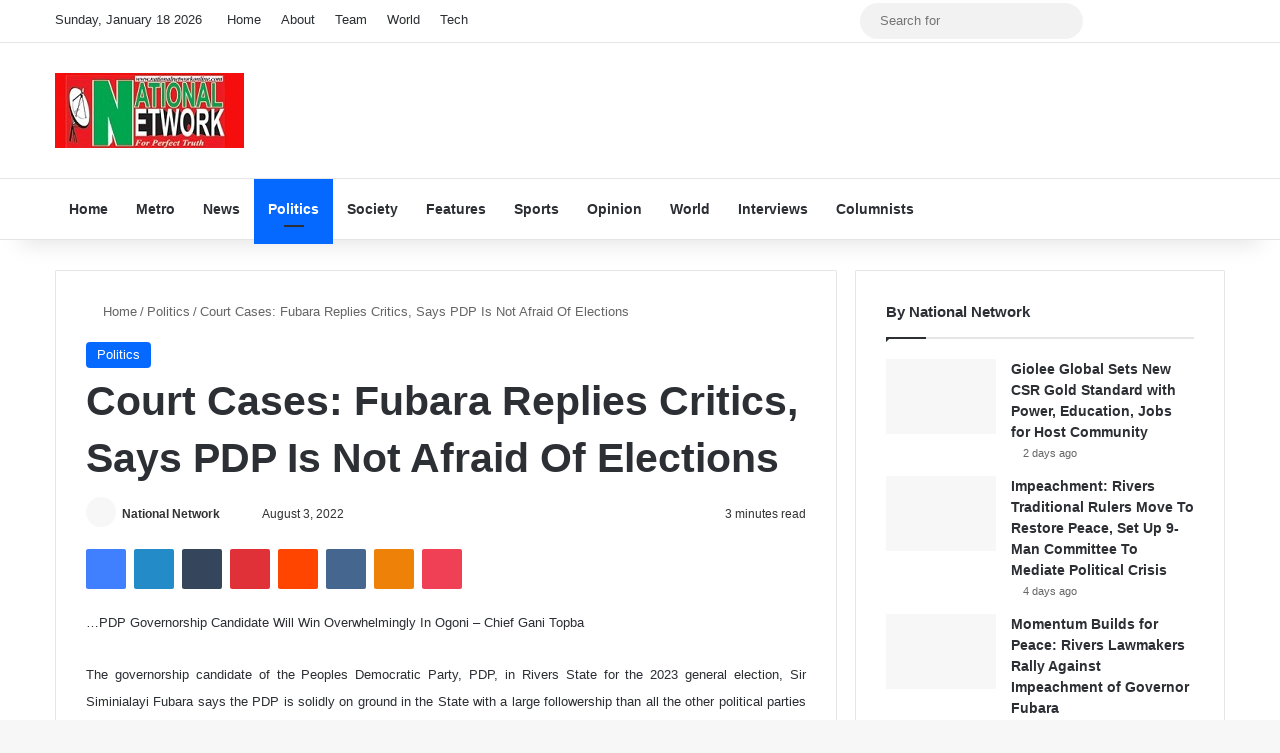

--- FILE ---
content_type: text/html; charset=UTF-8
request_url: https://nationalnetworkonline.com/2022/08/03/court-cases-fubara-replies-critics-says-pdp-is-not-afraid-of-elections/
body_size: 131304
content:
<!DOCTYPE html> <html lang="en-US" prefix="og: http://ogp.me/ns# article: http://ogp.me/ns/article#" data-skin="light" prefix="og: http://ogp.me/ns#"> <head> <meta charset="UTF-8"/> <link rel="profile" href="//gmpg.org/xfn/11"/> <title>Court Cases: Fubara Replies Critics, Says PDP Is Not Afraid Of Elections &#8211; National Network</title> <meta http-equiv='x-dns-prefetch-control' content='on'> <link rel='dns-prefetch' href="//cdnjs.cloudflare.com/"/> <link rel='dns-prefetch' href="//ajax.googleapis.com/"/> <link rel='dns-prefetch' href="//fonts.googleapis.com/"/> <link rel='dns-prefetch' href="//fonts.gstatic.com/"/> <link rel='dns-prefetch' href="//s.gravatar.com/"/> <link rel='dns-prefetch' href="//www.google-analytics.com/"/> <link rel='preload' as='image' href="/wp-content/uploads/2023/05/logo.jpg"> <link rel='preload' as='script' href="//ajax.googleapis.com/ajax/libs/webfont/1/webfont.js"> <meta name='robots' content='max-image-preview:large'/> <link rel="alternate" type="application/rss+xml" title="National Network &raquo; Feed" href="/feed/"/> <link rel="alternate" type="application/rss+xml" title="National Network &raquo; Comments Feed" href="/comments/feed/"/> <style type="text/css"> :root{ --tie-preset-gradient-1: linear-gradient(135deg, rgba(6, 147, 227, 1) 0%, rgb(155, 81, 224) 100%); --tie-preset-gradient-2: linear-gradient(135deg, rgb(122, 220, 180) 0%, rgb(0, 208, 130) 100%); --tie-preset-gradient-3: linear-gradient(135deg, rgba(252, 185, 0, 1) 0%, rgba(255, 105, 0, 1) 100%); --tie-preset-gradient-4: linear-gradient(135deg, rgba(255, 105, 0, 1) 0%, rgb(207, 46, 46) 100%); --tie-preset-gradient-5: linear-gradient(135deg, rgb(238, 238, 238) 0%, rgb(169, 184, 195) 100%); --tie-preset-gradient-6: linear-gradient(135deg, rgb(74, 234, 220) 0%, rgb(151, 120, 209) 20%, rgb(207, 42, 186) 40%, rgb(238, 44, 130) 60%, rgb(251, 105, 98) 80%, rgb(254, 248, 76) 100%); --tie-preset-gradient-7: linear-gradient(135deg, rgb(255, 206, 236) 0%, rgb(152, 150, 240) 100%); --tie-preset-gradient-8: linear-gradient(135deg, rgb(254, 205, 165) 0%, rgb(254, 45, 45) 50%, rgb(107, 0, 62) 100%); --tie-preset-gradient-9: linear-gradient(135deg, rgb(255, 203, 112) 0%, rgb(199, 81, 192) 50%, rgb(65, 88, 208) 100%); --tie-preset-gradient-10: linear-gradient(135deg, rgb(255, 245, 203) 0%, rgb(182, 227, 212) 50%, rgb(51, 167, 181) 100%); --tie-preset-gradient-11: linear-gradient(135deg, rgb(202, 248, 128) 0%, rgb(113, 206, 126) 100%); --tie-preset-gradient-12: linear-gradient(135deg, rgb(2, 3, 129) 0%, rgb(40, 116, 252) 100%); --tie-preset-gradient-13: linear-gradient(135deg, #4D34FA, #ad34fa); --tie-preset-gradient-14: linear-gradient(135deg, #0057FF, #31B5FF); --tie-preset-gradient-15: linear-gradient(135deg, #FF007A, #FF81BD); --tie-preset-gradient-16: linear-gradient(135deg, #14111E, #4B4462); --tie-preset-gradient-17: linear-gradient(135deg, #F32758, #FFC581); --main-nav-background: #FFFFFF; --main-nav-secondry-background: rgba(0,0,0,0.03); --main-nav-primary-color: #0088ff; --main-nav-contrast-primary-color: #FFFFFF; --main-nav-text-color: #2c2f34; --main-nav-secondry-text-color: rgba(0,0,0,0.5); --main-nav-main-border-color: rgba(0,0,0,0.1); --main-nav-secondry-border-color: rgba(0,0,0,0.08); } </style> <link rel="alternate" title="oEmbed (JSON)" type="application/json+oembed" href="/wp-json/oembed/1.0/embed?url=https%3A%2F%2Fnationalnetworkonline.com%2F2022%2F08%2F03%2Fcourt-cases-fubara-replies-critics-says-pdp-is-not-afraid-of-elections%2F"/> <link rel="alternate" title="oEmbed (XML)" type="text/xml+oembed" href="/wp-json/oembed/1.0/embed?url=https%3A%2F%2Fnationalnetworkonline.com%2F2022%2F08%2F03%2Fcourt-cases-fubara-replies-critics-says-pdp-is-not-afraid-of-elections%2F&#038;format=xml"/> <meta property="og:title" content="Court Cases: Fubara Replies Critics, Says PDP Is Not Afraid Of Elections - National Network"/> <meta property="og:type" content="article"/> <meta property="og:description" content="...PDP Governorship Candidate Will Win Overwhelmingly In Ogoni - Chief Gani Topba  The governorship"/> <meta property="og:url" content="https://nationalnetworkonline.com/2022/08/03/court-cases-fubara-replies-critics-says-pdp-is-not-afraid-of-elections/"/> <meta property="og:site_name" content="National Network"/> <meta name="viewport" content="width=device-width, initial-scale=1.0"/> <script data-wpmeteor-nooptimize="true" >var _wpmeteor={"gdpr":true,"rdelay":2000,"preload":true,"elementor-animations":true,"elementor-pp":true,"v":"3.4.16","rest_url":"https:\/\/nationalnetworkonline.com\/wp-json\/"};(()=>{try{new MutationObserver(function(){}),new Promise(function(){}),Object.assign({},{}),document.fonts.ready.then(function(){})}catch{s="wpmeteordisable=1",i=document.location.href,i.match(/[?&]wpmeteordisable/)||(o="",i.indexOf("?")==-1?i.indexOf("#")==-1?o=i+"?"+s:o=i.replace("#","?"+s+"#"):i.indexOf("#")==-1?o=i+"&"+s:o=i.replace("#","&"+s+"#"),document.location.href=o)}var s,i,o;})();

</script><script data-wpmeteor-nooptimize="true" >(()=>{var v="addEventListener",ue="removeEventListener",p="getAttribute",L="setAttribute",pe="removeAttribute",N="hasAttribute",St="querySelector",F=St+"All",U="appendChild",Q="removeChild",fe="createElement",T="tagName",Ae="getOwnPropertyDescriptor",y="prototype",W="__lookupGetter__",Ee="__lookupSetter__",m="DOMContentLoaded",f="load",B="pageshow",me="error";var d=window,c=document,Te=c.documentElement;var $=console.error;var Ke=!0,X=class{constructor(){this.known=[]}init(){let t,n,s=(r,a)=>{if(Ke&&r&&r.fn&&!r.__wpmeteor){let o=function(i){return i===r?this:(c[v](m,l=>{i.call(c,r,l,"jQueryMock")}),this)};this.known.push([r,r.fn.ready,r.fn.init?.prototype?.ready]),r.fn.ready=o,r.fn.init?.prototype?.ready&&(r.fn.init.prototype.ready=o),r.__wpmeteor=!0}return r};window.jQuery||window.$,Object.defineProperty(window,"jQuery",{get(){return t},set(r){t=s(r,"jQuery")},configurable:!0}),Object.defineProperty(window,"$",{get(){return n},set(r){n=s(r,"$")},configurable:!0})}unmock(){this.known.forEach(([t,n,s])=>{t.fn.ready=n,t.fn.init?.prototype?.ready&&s&&(t.fn.init.prototype.ready=s)}),Ke=!1}};var ge="fpo:first-interaction",he="fpo:replay-captured-events";var Je="fpo:element-loaded",Se="fpo:images-loaded",M="fpo:the-end";var Z="click",V=window,Qe=V.addEventListener.bind(V),Xe=V.removeEventListener.bind(V),Ge="removeAttribute",ve="getAttribute",Gt="setAttribute",Ne=["touchstart","touchmove","touchend","touchcancel","keydown","wheel"],Ze=["mouseover","mouseout",Z],Nt=["touchstart","touchend","touchcancel","mouseover","mouseout",Z],R="data-wpmeteor-";var Ue="dispatchEvent",je=e=>{let t=new MouseEvent(Z,{view:e.view,bubbles:!0,cancelable:!0});return Object.defineProperty(t,"target",{writable:!1,value:e.target}),t},Be=class{static capture(){let t=!1,[,n,s]=`${window.Promise}`.split(/[\s[(){]+/s);if(V["__"+s+n])return;let r=[],a=o=>{if(o.target&&Ue in o.target){if(!o.isTrusted)return;if(o.cancelable&&!Ne.includes(o.type))try{o.preventDefault()}catch{}o.stopImmediatePropagation(),o.type===Z?r.push(je(o)):Nt.includes(o.type)&&r.push(o),o.target[Gt](R+o.type,!0),t||(t=!0,V[Ue](new CustomEvent(ge)))}};V.addEventListener(he,()=>{Ze.forEach(l=>Xe(l,a,{passive:!1,capture:!0})),Ne.forEach(l=>Xe(l,a,{passive:!0,capture:!0}));let o;for(;o=r.shift();){var i=o.target;i[ve](R+"touchstart")&&i[ve](R+"touchend")&&!i[ve](R+Z)?(i[ve](R+"touchmove")||r.push(je(o)),i[Ge](R+"touchstart"),i[Ge](R+"touchend")):i[Ge](R+o.type),i[Ue](o)}}),Ze.forEach(o=>Qe(o,a,{passive:!1,capture:!0})),Ne.forEach(o=>Qe(o,a,{passive:!0,capture:!0}))}};var et=Be;var j=class{constructor(){this.l=[]}emit(t,n=null){this.l[t]&&this.l[t].forEach(s=>s(n))}on(t,n){this.l[t]||=[],this.l[t].push(n)}off(t,n){this.l[t]=(this.l[t]||[]).filter(s=>s!==n)}};var D=new j;var ye=c[fe]("span");ye[L]("id","elementor-device-mode");ye[L]("class","elementor-screen-only");var Ut=!1,tt=()=>(Ut||c.body[U](ye),getComputedStyle(ye,":after").content.replace(/"/g,""));var rt=e=>e[p]("class")||"",nt=(e,t)=>e[L]("class",t),st=()=>{d[v](f,function(){let e=tt(),t=Math.max(Te.clientWidth||0,d.innerWidth||0),n=Math.max(Te.clientHeight||0,d.innerHeight||0),s=["_animation_"+e,"animation_"+e,"_animation","_animation","animation"];Array.from(c[F](".elementor-invisible")).forEach(r=>{let a=r.getBoundingClientRect();if(a.top+d.scrollY<=n&&a.left+d.scrollX<t)try{let i=JSON.parse(r[p]("data-settings"));if(i.trigger_source)return;let l=i._animation_delay||i.animation_delay||0,u,E;for(var o=0;o<s.length;o++)if(i[s[o]]){E=s[o],u=i[E];break}if(u){let q=rt(r),J=u==="none"?q:q+" animated "+u,At=setTimeout(()=>{nt(r,J.replace(/\belementor-invisible\b/,"")),s.forEach(Tt=>delete i[Tt]),r[L]("data-settings",JSON.stringify(i))},l);D.on("fi",()=>{clearTimeout(At),nt(r,rt(r).replace(new RegExp("\b"+u+"\b"),""))})}}catch(i){console.error(i)}})})};var ot="data-in-mega_smartmenus",it=()=>{let e=c[fe]("div");e.innerHTML='<span class="sub-arrow --wp-meteor"><i class="fa" aria-hidden="true"></i></span>';let t=e.firstChild,n=s=>{let r=[];for(;s=s.previousElementSibling;)r.push(s);return r};c[v](m,function(){Array.from(c[F](".pp-advanced-menu ul")).forEach(s=>{if(s[p](ot))return;(s[p]("class")||"").match(/\bmega-menu\b/)&&s[F]("ul").forEach(o=>{o[L](ot,!0)});let r=n(s),a=r.filter(o=>o).filter(o=>o[T]==="A").pop();if(a||(a=r.map(o=>Array.from(o[F]("a"))).filter(o=>o).flat().pop()),a){let o=t.cloneNode(!0);a[U](o),new MutationObserver(l=>{l.forEach(({addedNodes:u})=>{u.forEach(E=>{if(E.nodeType===1&&E[T]==="SPAN")try{a[Q](o)}catch{}})})}).observe(a,{childList:!0})}})})};var w="readystatechange",A="message";var Y="SCRIPT",g="data-wpmeteor-",b=Object.defineProperty,Ve=Object.defineProperties,P="javascript/blocked",Pe=/^\s*(application|text)\/javascript|module\s*$/i,mt="requestAnimationFrame",gt="requestIdleCallback",ie="setTimeout",Ie="__dynamic",I=d.constructor.name+"::",ce=c.constructor.name+"::",ht=function(e,t){t=t||d;for(var n=0;n<this.length;n++)e.call(t,this[n],n,this)};"NodeList"in d&&!NodeList[y].forEach&&(NodeList[y].forEach=ht);"HTMLCollection"in d&&!HTMLCollection[y].forEach&&(HTMLCollection[y].forEach=ht);_wpmeteor["elementor-animations"]&&st(),_wpmeteor["elementor-pp"]&&it();var _e=[],Le=[],ee=[],se=!1,k=[],h={},He=!1,Bt=0,H=c.visibilityState==="visible"?d[mt]:d[ie],vt=d[gt]||H;c[v]("visibilitychange",()=>{H=c.visibilityState==="visible"?d[mt]:d[ie],vt=d[gt]||H});var C=d[ie],De,z=["src","type"],x=Object,te="definePropert";x[te+"y"]=(e,t,n)=>{if(e===d&&["jQuery","onload"].indexOf(t)>=0||(e===c||e===c.body)&&["readyState","write","writeln","on"+w].indexOf(t)>=0)return["on"+w,"on"+f].indexOf(t)&&n.set&&(h["on"+w]=h["on"+w]||[],h["on"+w].push(n.set)),e;if(e instanceof HTMLScriptElement&&z.indexOf(t)>=0){if(!e[t+"__def"]){let s=x[Ae](e,t);b(e,t,{set(r){return e[t+"__set"]?e[t+"__set"].call(e,r):s.set.call(e,r)},get(){return e[t+"__get"]?e[t+"__get"].call(e):s.get.call(e)}}),e[t+"__def"]=!0}return n.get&&(e[t+"__get"]=n.get),n.set&&(e[t+"__set"]=n.set),e}return b(e,t,n)};x[te+"ies"]=(e,t)=>{for(let n in t)x[te+"y"](e,n,t[n]);for(let n of x.getOwnPropertySymbols(t))x[te+"y"](e,n,t[n]);return e};var qe=EventTarget[y][v],yt=EventTarget[y][ue],ae=qe.bind(c),Ct=yt.bind(c),G=qe.bind(d),_t=yt.bind(d),Lt=Document[y].createElement,le=Lt.bind(c),de=c.__proto__[W]("readyState").bind(c),ct="loading";b(c,"readyState",{get(){return ct},set(e){return ct=e}});var at=e=>k.filter(([t,,n],s)=>{if(!(e.indexOf(t.type)<0)){n||(n=t.target);try{let r=n.constructor.name+"::"+t.type;for(let a=0;a<h[r].length;a++)if(h[r][a]){let o=r+"::"+s+"::"+a;if(!xe[o])return!0}}catch{}}}).length,oe,xe={},K=e=>{k.forEach(([t,n,s],r)=>{if(!(e.indexOf(t.type)<0)){s||(s=t.target);try{let a=s.constructor.name+"::"+t.type;if((h[a]||[]).length)for(let o=0;o<h[a].length;o++){let i=h[a][o];if(i){let l=a+"::"+r+"::"+o;if(!xe[l]){xe[l]=!0,c.readyState=n,oe=a;try{Bt++,!i[y]||i[y].constructor===i?i.bind(s)(t):i(t)}catch(u){$(u,i)}oe=null}}}}catch(a){$(a)}}})};ae(m,e=>{k.push([new e.constructor(m,e),de(),c])});ae(w,e=>{k.push([new e.constructor(w,e),de(),c])});G(m,e=>{k.push([new e.constructor(m,e),de(),d])});G(f,e=>{He=!0,k.push([new e.constructor(f,e),de(),d]),O||K([m,w,A,f,B])});G(B,e=>{k.push([new e.constructor(B,e),de(),d]),O||K([m,w,A,f,B])});var wt=e=>{k.push([e,c.readyState,d])},Ot=d[W]("onmessage"),Rt=d[Ee]("onmessage"),Pt=()=>{_t(A,wt),(h[I+"message"]||[]).forEach(e=>{G(A,e)}),b(d,"onmessage",{get:Ot,set:Rt})};G(A,wt);var Dt=new X;Dt.init();var Fe=()=>{!O&&!se&&(O=!0,c.readyState="loading",H($e),H(S)),He||G(f,()=>{Fe()})};G(ge,()=>{Fe()});D.on(Se,()=>{Fe()});_wpmeteor.rdelay>=0&&et.capture();var re=[-1],Ce=e=>{re=re.filter(t=>t!==e.target),re.length||C(D.emit.bind(D,M))};var O=!1,S=()=>{let e=_e.shift();if(e)e[p](g+"src")?e[N]("async")||e[Ie]?(e.isConnected&&(re.push(e),setTimeout(Ce,1e3,{target:e})),Oe(e,Ce),C(S)):Oe(e,C.bind(null,S)):(e.origtype==P&&Oe(e),C(S));else if(Le.length)_e.push(...Le),Le.length=0,C(S);else if(at([m,w,A]))K([m,w,A]),C(S);else if(He)if(at([f,B,A]))K([f,B,A]),C(S);else if(re.length>1)vt(S);else if(ee.length)_e.push(...ee),ee.length=0,C(S);else{if(d.RocketLazyLoadScripts)try{RocketLazyLoadScripts.run()}catch(t){$(t)}c.readyState="complete",Pt(),Dt.unmock(),O=!1,se=!0,d[ie](()=>Ce({target:-1}))}else O=!1},xt=e=>{let t=le(Y),n=e.attributes;for(var s=n.length-1;s>=0;s--)n[s].name.startsWith(g)||t[L](n[s].name,n[s].value);let r=e[p](g+"type");r?t.type=r:t.type="text/javascript",(e.textContent||"").match(/^\s*class RocketLazyLoadScripts/)?t.textContent=e.textContent.replace(/^\s*class\s*RocketLazyLoadScripts/,"window.RocketLazyLoadScripts=class").replace("RocketLazyLoadScripts.run();",""):t.textContent=e.textContent;for(let a of["onload","onerror","onreadystatechange"])e[a]&&(t[a]=e[a]);return t},Oe=(e,t)=>{let n=e[p](g+"src");if(n){let s=qe.bind(e);e.isConnected&&t&&(s(f,t),s(me,t)),e.origtype=e[p](g+"type")||"text/javascript",e.origsrc=n,(!e.isConnected||e[N]("nomodule")||e.type&&!Pe.test(e.type))&&t&&t(new Event(f,{target:e}))}else e.origtype===P?(e.origtype=e[p](g+"type")||"text/javascript",e[pe]("integrity"),e.textContent=e.textContent+`
`):t&&t(new Event(f,{target:e}))},We=(e,t)=>{let n=(h[e]||[]).indexOf(t);if(n>=0)return h[e][n]=void 0,!0},lt=(e,t,...n)=>{if("HTMLDocument::"+m==oe&&e===m&&!t.toString().match(/jQueryMock/)){D.on(M,c[v].bind(c,e,t,...n));return}if(t&&(e===m||e===w)){let s=ce+e;h[s]=h[s]||[],h[s].push(t),se&&K([e]);return}return ae(e,t,...n)},dt=(e,t,...n)=>{if(e===m){let s=ce+e;We(s,t)}return Ct(e,t,...n)};Ve(c,{[v]:{get(){return lt},set(){return lt}},[ue]:{get(){return dt},set(){return dt}}});var ne=c.createDocumentFragment(),$e=()=>{ne.hasChildNodes()&&(c.head[U](ne),ne=c.createDocumentFragment())},ut={},we=e=>{if(e)try{let t=new URL(e,c.location.href),n=t.origin;if(n&&!ut[n]&&c.location.host!==t.host){let s=le("link");s.rel="preconnect",s.href=n,ne[U](s),ut[n]=!0,O&&H($e)}}catch{}},be={},kt=(e,t,n,s)=>{let r=le("link");r.rel=t?"modulepre"+f:"pre"+f,r.as="script",n&&r[L]("crossorigin",n),s&&r[L]("integrity",s);try{e=new URL(e,c.location.href).href}catch{}r.href=e,ne[U](r),be[e]=!0,O&&H($e)},ke=function(...e){let t=le(...e);if(!e||e[0].toUpperCase()!==Y||!O)return t;let n=t[L].bind(t),s=t[p].bind(t),r=t[pe].bind(t),a=t[N].bind(t),o=t[W]("attributes").bind(t);return z.forEach(i=>{let l=t[W](i).bind(t),u=t[Ee](i).bind(t);x[te+"y"](t,i,{set(E){return i==="type"&&E&&!Pe.test(E)?n(i,E):((i==="src"&&E||i==="type"&&E&&t.origsrc)&&n("type",P),E?n(g+i,E):r(g+i))},get(){let E=t[p](g+i);if(i==="src")try{return new URL(E,c.location.href).href}catch{}return E}}),b(t,"orig"+i,{set(E){return u(E)},get(){return l()}})}),t[L]=function(i,l){if(z.includes(i))return i==="type"&&l&&!Pe.test(l)?n(i,l):((i==="src"&&l||i==="type"&&l&&t.origsrc)&&n("type",P),l?n(g+i,l):r(g+i));n(i,l)},t[p]=function(i){let l=z.indexOf(i)>=0?s(g+i):s(i);if(i==="src")try{return new URL(l,c.location.href).href}catch{}return l},t[N]=function(i){return z.indexOf(i)>=0?a(g+i):a(i)},b(t,"attributes",{get(){return[...o()].filter(l=>l.name!=="type").map(l=>({name:l.name.match(new RegExp(g))?l.name.replace(g,""):l.name,value:l.value}))}}),t[Ie]=!0,t};Object.defineProperty(Document[y],"createElement",{set(e){e!==ke&&(De=e)},get(){return De||ke}});var Re=new Set,ze=new MutationObserver(e=>{e.forEach(({removedNodes:t,addedNodes:n,target:s})=>{t.forEach(r=>{r.nodeType===1&&Y===r[T]&&"origtype"in r&&Re.delete(r)}),n.forEach(r=>{if(r.nodeType===1)if(Y===r[T]){if("origtype"in r){if(r.origtype!==P)return}else if(r[p]("type")!==P)return;"origtype"in r||z.forEach(o=>{let i=r[W](o).bind(r),l=r[Ee](o).bind(r);b(r,"orig"+o,{set(u){return l(u)},get(){return i()}})});let a=r[p](g+"src");if(Re.has(r)&&$("Inserted twice",r),r.parentNode){Re.add(r);let o=r[p](g+"type");(a||"").match(/\/gtm.js\?/)||r[N]("async")||r[Ie]?(ee.push(r),we(a)):r[N]("defer")||o==="module"?(Le.push(r),we(a)):(a&&!r[N]("nomodule")&&!be[a]&&kt(a,o==="module",r[N]("crossorigin")&&r[p]("crossorigin"),r[p]("integrity")),_e.push(r))}else r[v](f,o=>o.target.parentNode[Q](o.target)),r[v](me,o=>o.target.parentNode[Q](o.target)),s[U](r)}else r[T]==="LINK"&&r[p]("as")==="script"&&(be[r[p]("href")]=!0)})})}),bt={childList:!0,subtree:!0};ze.observe(c.documentElement,bt);var Mt=HTMLElement[y].attachShadow;HTMLElement[y].attachShadow=function(e){let t=Mt.call(this,e);return e.mode==="open"&&ze.observe(t,bt),t};(()=>{let e=x[Ae](HTMLIFrameElement[y],"src");b(HTMLIFrameElement[y],"src",{get(){return this.dataset.fpoSrc?this.dataset.fpoSrc:e.get.call(this)},set(t){delete this.dataset.fpoSrc,e.set.call(this,t)}})})();D.on(M,()=>{(!De||De===ke)&&(Document[y].createElement=Lt,ze.disconnect()),dispatchEvent(new CustomEvent(he)),dispatchEvent(new CustomEvent(M))});var Me=e=>{let t,n;!c.currentScript||!c.currentScript.parentNode?(t=c.body,n=t.lastChild):(n=c.currentScript,t=n.parentNode);try{let s=le("div");s.innerHTML=e,Array.from(s.childNodes).forEach(r=>{r.nodeName===Y?t.insertBefore(xt(r),n):t.insertBefore(r,n)})}catch(s){$(s)}},pt=e=>Me(e+`
`);Ve(c,{write:{get(){return Me},set(e){return Me=e}},writeln:{get(){return pt},set(e){return pt=e}}});var ft=(e,t,...n)=>{if(I+m==oe&&e===m&&!t.toString().match(/jQueryMock/)){D.on(M,d[v].bind(d,e,t,...n));return}if(I+f==oe&&e===f){D.on(M,d[v].bind(d,e,t,...n));return}if(t&&(e===f||e===B||e===m||e===A&&!se)){let s=e===m?ce+e:I+e;h[s]=h[s]||[],h[s].push(t),se&&K([e]);return}return G(e,t,...n)},Et=(e,t,...n)=>{if(e===f||e===m||e===B){let s=e===m?ce+e:I+e;We(s,t)}return _t(e,t,...n)};Ve(d,{[v]:{get(){return ft},set(){return ft}},[ue]:{get(){return Et},set(){return Et}}});var Ye=e=>{let t;return{get(){return t},set(n){return t&&We(e,n),h[e]=h[e]||[],h[e].push(n),t=n}}};G(Je,e=>{let{target:t,event:n}=e.detail,s=t===d?c.body:t,r=s[p](g+"on"+n.type);s[pe](g+"on"+n.type);try{let a=new Function("event",r);t===d?d[v](f,a.bind(t,n)):a.call(t,n)}catch(a){console.err(a)}});{let e=Ye(I+f);b(d,"onload",e),ae(m,()=>{b(c.body,"onload",e)})}b(c,"onreadystatechange",Ye(ce+w));b(d,"onmessage",Ye(I+A));(()=>{let e=d.innerHeight,t=d.innerWidth,n=r=>{let o={"4g":1250,"3g":2500,"2g":2500}[(navigator.connection||{}).effectiveType]||0,i=r.getBoundingClientRect(),l={top:-1*e-o,left:-1*t-o,bottom:e+o,right:t+o};return!(i.left>=l.right||i.right<=l.left||i.top>=l.bottom||i.bottom<=l.top)},s=(r=!0)=>{let a=1,o=-1,i={},l=()=>{o++,--a||d[ie](D.emit.bind(D,Se),_wpmeteor.rdelay)};Array.from(c.getElementsByTagName("*")).forEach(u=>{let E,q,J;if(u[T]==="IMG"){let _=u.currentSrc||u.src;_&&!i[_]&&!_.match(/^data:/i)&&((u.loading||"").toLowerCase()!=="lazy"||n(u))&&(E=_)}else if(u[T]===Y)we(u[p](g+"src"));else if(u[T]==="LINK"&&u[p]("as")==="script"&&["pre"+f,"modulepre"+f].indexOf(u[p]("rel"))>=0)be[u[p]("href")]=!0;else if((q=d.getComputedStyle(u))&&(J=(q.backgroundImage||"").match(/^url\s*\((.*?)\)/i))&&(J||[]).length){let _=J[0].slice(4,-1).replace(/"/g,"");!i[_]&&!_.match(/^data:/i)&&(E=_)}if(E){i[E]=!0;let _=new Image;r&&(a++,_[v](f,l),_[v](me,l)),_.src=E}}),c.fonts.ready.then(()=>{l()})};_wpmeteor.rdelay===0?ae(m,s):G(f,s)})();})();
//1.0.42

</script><script  data-wpmeteor-src="//www.googletagmanager.com/gtag/js?id=G-8HNGFF0DVN"  data-cfasync="false" data-wpfc-render="false" type="javascript/blocked" data-wpmeteor-type="text/javascript"  async></script> <script  data-cfasync="false" data-wpfc-render="false" type="javascript/blocked" data-wpmeteor-type="text/javascript" >
				var mi_version = '9.11.1';
				var mi_track_user = true;
				var mi_no_track_reason = '';
								var MonsterInsightsDefaultLocations = {"page_location":"https:\/\/nationalnetworkonline.com\/2022\/08\/03\/court-cases-fubara-replies-critics-says-pdp-is-not-afraid-of-elections\/"};
								if ( typeof MonsterInsightsPrivacyGuardFilter === 'function' ) {
					var MonsterInsightsLocations = (typeof MonsterInsightsExcludeQuery === 'object') ? MonsterInsightsPrivacyGuardFilter( MonsterInsightsExcludeQuery ) : MonsterInsightsPrivacyGuardFilter( MonsterInsightsDefaultLocations );
				} else {
					var MonsterInsightsLocations = (typeof MonsterInsightsExcludeQuery === 'object') ? MonsterInsightsExcludeQuery : MonsterInsightsDefaultLocations;
				}

								var disableStrs = [
										'ga-disable-G-8HNGFF0DVN',
									];

				/* Function to detect opted out users */
				function __gtagTrackerIsOptedOut() {
					for (var index = 0; index < disableStrs.length; index++) {
						if (document.cookie.indexOf(disableStrs[index] + '=true') > -1) {
							return true;
						}
					}

					return false;
				}

				/* Disable tracking if the opt-out cookie exists. */
				if (__gtagTrackerIsOptedOut()) {
					for (var index = 0; index < disableStrs.length; index++) {
						window[disableStrs[index]] = true;
					}
				}

				/* Opt-out function */
				function __gtagTrackerOptout() {
					for (var index = 0; index < disableStrs.length; index++) {
						document.cookie = disableStrs[index] + '=true; expires=Thu, 31 Dec 2099 23:59:59 UTC; path=/';
						window[disableStrs[index]] = true;
					}
				}

				if ('undefined' === typeof gaOptout) {
					function gaOptout() {
						__gtagTrackerOptout();
					}
				}
								window.dataLayer = window.dataLayer || [];

				window.MonsterInsightsDualTracker = {
					helpers: {},
					trackers: {},
				};
				if (mi_track_user) {
					function __gtagDataLayer() {
						dataLayer.push(arguments);
					}

					function __gtagTracker(type, name, parameters) {
						if (!parameters) {
							parameters = {};
						}

						if (parameters.send_to) {
							__gtagDataLayer.apply(null, arguments);
							return;
						}

						if (type === 'event') {
														parameters.send_to = monsterinsights_frontend.v4_id;
							var hookName = name;
							if (typeof parameters['event_category'] !== 'undefined') {
								hookName = parameters['event_category'] + ':' + name;
							}

							if (typeof MonsterInsightsDualTracker.trackers[hookName] !== 'undefined') {
								MonsterInsightsDualTracker.trackers[hookName](parameters);
							} else {
								__gtagDataLayer('event', name, parameters);
							}
							
						} else {
							__gtagDataLayer.apply(null, arguments);
						}
					}

					__gtagTracker('js', new Date());
					__gtagTracker('set', {
						'developer_id.dZGIzZG': true,
											});
					if ( MonsterInsightsLocations.page_location ) {
						__gtagTracker('set', MonsterInsightsLocations);
					}
										__gtagTracker('config', 'G-8HNGFF0DVN', {"forceSSL":"true","link_attribution":"true"} );
										window.gtag = __gtagTracker;										(function () {
						/* https://developers.google.com/analytics/devguides/collection/analyticsjs/ */
						/* ga and __gaTracker compatibility shim. */
						var noopfn = function () {
							return null;
						};
						var newtracker = function () {
							return new Tracker();
						};
						var Tracker = function () {
							return null;
						};
						var p = Tracker.prototype;
						p.get = noopfn;
						p.set = noopfn;
						p.send = function () {
							var args = Array.prototype.slice.call(arguments);
							args.unshift('send');
							__gaTracker.apply(null, args);
						};
						var __gaTracker = function () {
							var len = arguments.length;
							if (len === 0) {
								return;
							}
							var f = arguments[len - 1];
							if (typeof f !== 'object' || f === null || typeof f.hitCallback !== 'function') {
								if ('send' === arguments[0]) {
									var hitConverted, hitObject = false, action;
									if ('event' === arguments[1]) {
										if ('undefined' !== typeof arguments[3]) {
											hitObject = {
												'eventAction': arguments[3],
												'eventCategory': arguments[2],
												'eventLabel': arguments[4],
												'value': arguments[5] ? arguments[5] : 1,
											}
										}
									}
									if ('pageview' === arguments[1]) {
										if ('undefined' !== typeof arguments[2]) {
											hitObject = {
												'eventAction': 'page_view',
												'page_path': arguments[2],
											}
										}
									}
									if (typeof arguments[2] === 'object') {
										hitObject = arguments[2];
									}
									if (typeof arguments[5] === 'object') {
										Object.assign(hitObject, arguments[5]);
									}
									if ('undefined' !== typeof arguments[1].hitType) {
										hitObject = arguments[1];
										if ('pageview' === hitObject.hitType) {
											hitObject.eventAction = 'page_view';
										}
									}
									if (hitObject) {
										action = 'timing' === arguments[1].hitType ? 'timing_complete' : hitObject.eventAction;
										hitConverted = mapArgs(hitObject);
										__gtagTracker('event', action, hitConverted);
									}
								}
								return;
							}

							function mapArgs(args) {
								var arg, hit = {};
								var gaMap = {
									'eventCategory': 'event_category',
									'eventAction': 'event_action',
									'eventLabel': 'event_label',
									'eventValue': 'event_value',
									'nonInteraction': 'non_interaction',
									'timingCategory': 'event_category',
									'timingVar': 'name',
									'timingValue': 'value',
									'timingLabel': 'event_label',
									'page': 'page_path',
									'location': 'page_location',
									'title': 'page_title',
									'referrer' : 'page_referrer',
								};
								for (arg in args) {
																		if (!(!args.hasOwnProperty(arg) || !gaMap.hasOwnProperty(arg))) {
										hit[gaMap[arg]] = args[arg];
									} else {
										hit[arg] = args[arg];
									}
								}
								return hit;
							}

							try {
								f.hitCallback();
							} catch (ex) {
							}
						};
						__gaTracker.create = newtracker;
						__gaTracker.getByName = newtracker;
						__gaTracker.getAll = function () {
							return [];
						};
						__gaTracker.remove = noopfn;
						__gaTracker.loaded = true;
						window['__gaTracker'] = __gaTracker;
					})();
									} else {
										console.log("");
					(function () {
						function __gtagTracker() {
							return null;
						}

						window['__gtagTracker'] = __gtagTracker;
						window['gtag'] = __gtagTracker;
					})();
									}
			</script> <style id='wp-img-auto-sizes-contain-inline-css' type='text/css'> img:is([sizes=auto i],[sizes^="auto," i]){contain-intrinsic-size:3000px 1500px} /*# sourceURL=wp-img-auto-sizes-contain-inline-css */ </style> <link rel='stylesheet' id='wpo_min-header-0-css' href="/wp-content/cache/wpo-minify/1767949478/assets/wpo-minify-header-cc8d0f2e.min.css" type='text/css' media='all'/> <link rel='stylesheet' id='wpo_min-header-1-css' href="/wp-content/cache/wpo-minify/1767949478/assets/wpo-minify-header-eccb1028.min.css" type='text/css' media='print'/> <script  type="javascript/blocked" data-wpmeteor-type="text/javascript"  data-wpmeteor-src="https://nationalnetworkonline.com/wp-content/cache/wpo-minify/1767949478/assets/wpo-minify-header-59c10ed6.min.js" id="wpo_min-header-0-js" async="async" data-wp-strategy="async"></script> <script  type="javascript/blocked" data-wpmeteor-type="text/javascript"  data-wpmeteor-src="https://nationalnetworkonline.com/wp-content/cache/wpo-minify/1767949478/assets/wpo-minify-header-7b850e46.min.js" id="wpo_min-header-1-js"></script> <link rel="https://api.w.org/" href="/wp-json/"/><link rel="alternate" title="JSON" type="application/json" href="/wp-json/wp/v2/posts/10640"/><meta name="generator" content="WordPress 6.9"/> <link rel="canonical" href="https://nationalnetworkonline.com/2022/08/03/court-cases-fubara-replies-critics-says-pdp-is-not-afraid-of-elections/"/> <link rel='shortlink' href="/?p=10640"/> <meta property="og:title" name="og:title" content="Court Cases: Fubara Replies Critics, Says PDP Is Not Afraid Of Elections"/> <meta property="og:type" name="og:type" content="article"/> <meta property="og:image" name="og:image" content="https://nationalnetworkonline.com/wp-content/uploads/2023/05/cropped-favicon.png"/> <meta property="og:url" name="og:url" content="https://nationalnetworkonline.com/2022/08/03/court-cases-fubara-replies-critics-says-pdp-is-not-afraid-of-elections/"/> <meta property="og:description" name="og:description" content="...PDP Governorship Candidate Will Win Overwhelmingly In Ogoni - Chief Gani Topba  The governorship candidate of the Peoples Democratic Party, PDP, in Rivers State for the 2023 general election, Sir Siminialayi Fubara says the PDP is solidly on ground in the State with a large followership than all the other political parties put together in &hellip;"/> <meta property="og:locale" name="og:locale" content="en_US"/> <meta property="og:site_name" name="og:site_name" content="National Network"/> <meta property="twitter:card" name="twitter:card" content="summary"/> <meta property="article:section" name="article:section" content="Politics"/> <meta property="article:published_time" name="article:published_time" content="2022-08-03T13:35:09+00:00"/> <meta property="article:modified_time" name="article:modified_time" content="2022-08-03T13:35:09+00:00"/> <meta property="article:author" name="article:author" content="https://nationalnetworkonline.com/author/national/"/> <script  type="javascript/blocked" data-wpmeteor-type="text/javascript" >
/* <![CDATA[ */
var taqyeem = {"ajaxurl":"https://nationalnetworkonline.com/wp-admin/admin-ajax.php" , "your_rating":"Your Rating:"};
/* ]]> */
</script> <meta name="description" content="...PDP Governorship Candidate Will Win Overwhelmingly In Ogoni - Chief Gani Topba  The governorship candidate of the Peoples Democratic Party, PDP, in"/><meta http-equiv="X-UA-Compatible" content="IE=edge"> <link rel="icon" href="/wp-content/uploads/2023/05/cropped-favicon-32x32.png" sizes="32x32"/> <link rel="icon" href="/wp-content/uploads/2023/05/cropped-favicon-192x192.png" sizes="192x192"/> <link rel="apple-touch-icon" href="/wp-content/uploads/2023/05/cropped-favicon-180x180.png"/> <meta name="msapplication-TileImage" content="https://nationalnetworkonline.com/wp-content/uploads/2023/05/cropped-favicon-270x270.png"/> <style id='global-styles-inline-css' type='text/css'> :root{--wp--preset--aspect-ratio--square: 1;--wp--preset--aspect-ratio--4-3: 4/3;--wp--preset--aspect-ratio--3-4: 3/4;--wp--preset--aspect-ratio--3-2: 3/2;--wp--preset--aspect-ratio--2-3: 2/3;--wp--preset--aspect-ratio--16-9: 16/9;--wp--preset--aspect-ratio--9-16: 9/16;--wp--preset--color--black: #000000;--wp--preset--color--cyan-bluish-gray: #abb8c3;--wp--preset--color--white: #ffffff;--wp--preset--color--pale-pink: #f78da7;--wp--preset--color--vivid-red: #cf2e2e;--wp--preset--color--luminous-vivid-orange: #ff6900;--wp--preset--color--luminous-vivid-amber: #fcb900;--wp--preset--color--light-green-cyan: #7bdcb5;--wp--preset--color--vivid-green-cyan: #00d084;--wp--preset--color--pale-cyan-blue: #8ed1fc;--wp--preset--color--vivid-cyan-blue: #0693e3;--wp--preset--color--vivid-purple: #9b51e0;--wp--preset--color--global-color: #12c5c3;--wp--preset--gradient--vivid-cyan-blue-to-vivid-purple: linear-gradient(135deg,rgb(6,147,227) 0%,rgb(155,81,224) 100%);--wp--preset--gradient--light-green-cyan-to-vivid-green-cyan: linear-gradient(135deg,rgb(122,220,180) 0%,rgb(0,208,130) 100%);--wp--preset--gradient--luminous-vivid-amber-to-luminous-vivid-orange: linear-gradient(135deg,rgb(252,185,0) 0%,rgb(255,105,0) 100%);--wp--preset--gradient--luminous-vivid-orange-to-vivid-red: linear-gradient(135deg,rgb(255,105,0) 0%,rgb(207,46,46) 100%);--wp--preset--gradient--very-light-gray-to-cyan-bluish-gray: linear-gradient(135deg,rgb(238,238,238) 0%,rgb(169,184,195) 100%);--wp--preset--gradient--cool-to-warm-spectrum: linear-gradient(135deg,rgb(74,234,220) 0%,rgb(151,120,209) 20%,rgb(207,42,186) 40%,rgb(238,44,130) 60%,rgb(251,105,98) 80%,rgb(254,248,76) 100%);--wp--preset--gradient--blush-light-purple: linear-gradient(135deg,rgb(255,206,236) 0%,rgb(152,150,240) 100%);--wp--preset--gradient--blush-bordeaux: linear-gradient(135deg,rgb(254,205,165) 0%,rgb(254,45,45) 50%,rgb(107,0,62) 100%);--wp--preset--gradient--luminous-dusk: linear-gradient(135deg,rgb(255,203,112) 0%,rgb(199,81,192) 50%,rgb(65,88,208) 100%);--wp--preset--gradient--pale-ocean: linear-gradient(135deg,rgb(255,245,203) 0%,rgb(182,227,212) 50%,rgb(51,167,181) 100%);--wp--preset--gradient--electric-grass: linear-gradient(135deg,rgb(202,248,128) 0%,rgb(113,206,126) 100%);--wp--preset--gradient--midnight: linear-gradient(135deg,rgb(2,3,129) 0%,rgb(40,116,252) 100%);--wp--preset--font-size--small: 13px;--wp--preset--font-size--medium: 20px;--wp--preset--font-size--large: 36px;--wp--preset--font-size--x-large: 42px;--wp--preset--spacing--20: 0.44rem;--wp--preset--spacing--30: 0.67rem;--wp--preset--spacing--40: 1rem;--wp--preset--spacing--50: 1.5rem;--wp--preset--spacing--60: 2.25rem;--wp--preset--spacing--70: 3.38rem;--wp--preset--spacing--80: 5.06rem;--wp--preset--shadow--natural: 6px 6px 9px rgba(0, 0, 0, 0.2);--wp--preset--shadow--deep: 12px 12px 50px rgba(0, 0, 0, 0.4);--wp--preset--shadow--sharp: 6px 6px 0px rgba(0, 0, 0, 0.2);--wp--preset--shadow--outlined: 6px 6px 0px -3px rgb(255, 255, 255), 6px 6px rgb(0, 0, 0);--wp--preset--shadow--crisp: 6px 6px 0px rgb(0, 0, 0);}:where(.is-layout-flex){gap: 0.5em;}:where(.is-layout-grid){gap: 0.5em;}body .is-layout-flex{display: flex;}.is-layout-flex{flex-wrap: wrap;align-items: center;}.is-layout-flex > :is(*, div){margin: 0;}body .is-layout-grid{display: grid;}.is-layout-grid > :is(*, div){margin: 0;}:where(.wp-block-columns.is-layout-flex){gap: 2em;}:where(.wp-block-columns.is-layout-grid){gap: 2em;}:where(.wp-block-post-template.is-layout-flex){gap: 1.25em;}:where(.wp-block-post-template.is-layout-grid){gap: 1.25em;}.has-black-color{color: var(--wp--preset--color--black) !important;}.has-cyan-bluish-gray-color{color: var(--wp--preset--color--cyan-bluish-gray) !important;}.has-white-color{color: var(--wp--preset--color--white) !important;}.has-pale-pink-color{color: var(--wp--preset--color--pale-pink) !important;}.has-vivid-red-color{color: var(--wp--preset--color--vivid-red) !important;}.has-luminous-vivid-orange-color{color: var(--wp--preset--color--luminous-vivid-orange) !important;}.has-luminous-vivid-amber-color{color: var(--wp--preset--color--luminous-vivid-amber) !important;}.has-light-green-cyan-color{color: var(--wp--preset--color--light-green-cyan) !important;}.has-vivid-green-cyan-color{color: var(--wp--preset--color--vivid-green-cyan) !important;}.has-pale-cyan-blue-color{color: var(--wp--preset--color--pale-cyan-blue) !important;}.has-vivid-cyan-blue-color{color: var(--wp--preset--color--vivid-cyan-blue) !important;}.has-vivid-purple-color{color: var(--wp--preset--color--vivid-purple) !important;}.has-black-background-color{background-color: var(--wp--preset--color--black) !important;}.has-cyan-bluish-gray-background-color{background-color: var(--wp--preset--color--cyan-bluish-gray) !important;}.has-white-background-color{background-color: var(--wp--preset--color--white) !important;}.has-pale-pink-background-color{background-color: var(--wp--preset--color--pale-pink) !important;}.has-vivid-red-background-color{background-color: var(--wp--preset--color--vivid-red) !important;}.has-luminous-vivid-orange-background-color{background-color: var(--wp--preset--color--luminous-vivid-orange) !important;}.has-luminous-vivid-amber-background-color{background-color: var(--wp--preset--color--luminous-vivid-amber) !important;}.has-light-green-cyan-background-color{background-color: var(--wp--preset--color--light-green-cyan) !important;}.has-vivid-green-cyan-background-color{background-color: var(--wp--preset--color--vivid-green-cyan) !important;}.has-pale-cyan-blue-background-color{background-color: var(--wp--preset--color--pale-cyan-blue) !important;}.has-vivid-cyan-blue-background-color{background-color: var(--wp--preset--color--vivid-cyan-blue) !important;}.has-vivid-purple-background-color{background-color: var(--wp--preset--color--vivid-purple) !important;}.has-black-border-color{border-color: var(--wp--preset--color--black) !important;}.has-cyan-bluish-gray-border-color{border-color: var(--wp--preset--color--cyan-bluish-gray) !important;}.has-white-border-color{border-color: var(--wp--preset--color--white) !important;}.has-pale-pink-border-color{border-color: var(--wp--preset--color--pale-pink) !important;}.has-vivid-red-border-color{border-color: var(--wp--preset--color--vivid-red) !important;}.has-luminous-vivid-orange-border-color{border-color: var(--wp--preset--color--luminous-vivid-orange) !important;}.has-luminous-vivid-amber-border-color{border-color: var(--wp--preset--color--luminous-vivid-amber) !important;}.has-light-green-cyan-border-color{border-color: var(--wp--preset--color--light-green-cyan) !important;}.has-vivid-green-cyan-border-color{border-color: var(--wp--preset--color--vivid-green-cyan) !important;}.has-pale-cyan-blue-border-color{border-color: var(--wp--preset--color--pale-cyan-blue) !important;}.has-vivid-cyan-blue-border-color{border-color: var(--wp--preset--color--vivid-cyan-blue) !important;}.has-vivid-purple-border-color{border-color: var(--wp--preset--color--vivid-purple) !important;}.has-vivid-cyan-blue-to-vivid-purple-gradient-background{background: var(--wp--preset--gradient--vivid-cyan-blue-to-vivid-purple) !important;}.has-light-green-cyan-to-vivid-green-cyan-gradient-background{background: var(--wp--preset--gradient--light-green-cyan-to-vivid-green-cyan) !important;}.has-luminous-vivid-amber-to-luminous-vivid-orange-gradient-background{background: var(--wp--preset--gradient--luminous-vivid-amber-to-luminous-vivid-orange) !important;}.has-luminous-vivid-orange-to-vivid-red-gradient-background{background: var(--wp--preset--gradient--luminous-vivid-orange-to-vivid-red) !important;}.has-very-light-gray-to-cyan-bluish-gray-gradient-background{background: var(--wp--preset--gradient--very-light-gray-to-cyan-bluish-gray) !important;}.has-cool-to-warm-spectrum-gradient-background{background: var(--wp--preset--gradient--cool-to-warm-spectrum) !important;}.has-blush-light-purple-gradient-background{background: var(--wp--preset--gradient--blush-light-purple) !important;}.has-blush-bordeaux-gradient-background{background: var(--wp--preset--gradient--blush-bordeaux) !important;}.has-luminous-dusk-gradient-background{background: var(--wp--preset--gradient--luminous-dusk) !important;}.has-pale-ocean-gradient-background{background: var(--wp--preset--gradient--pale-ocean) !important;}.has-electric-grass-gradient-background{background: var(--wp--preset--gradient--electric-grass) !important;}.has-midnight-gradient-background{background: var(--wp--preset--gradient--midnight) !important;}.has-small-font-size{font-size: var(--wp--preset--font-size--small) !important;}.has-medium-font-size{font-size: var(--wp--preset--font-size--medium) !important;}.has-large-font-size{font-size: var(--wp--preset--font-size--large) !important;}.has-x-large-font-size{font-size: var(--wp--preset--font-size--x-large) !important;} /*# sourceURL=global-styles-inline-css */ </style> </head> <body id="tie-body" class="wp-singular post-template-default single single-post postid-10640 single-format-standard wp-theme-jannah tie-no-js wrapper-has-shadow block-head-1 magazine1 is-lazyload is-thumb-overlay-disabled is-desktop is-header-layout-3 sidebar-right has-sidebar post-layout-1 narrow-title-narrow-media has-mobile-share hide_share_post_top hide_share_post_bottom"> <div class="background-overlay"> <div id="tie-container" class="site tie-container"> <div id="tie-wrapper"> <header id="theme-header" class="theme-header header-layout-3 main-nav-light main-nav-default-light main-nav-below no-stream-item top-nav-active top-nav-light top-nav-default-light top-nav-above has-shadow has-normal-width-logo mobile-header-default"> <nav id="top-nav" class="has-date-menu-components top-nav header-nav" aria-label="Secondary Navigation"> <div class="container"> <div class="topbar-wrapper"> <div class="topbar-today-date"> Sunday, January 18 2026 </div> <div class="tie-alignleft"> <div class="top-menu header-menu"><ul id="menu-secondry-menu" class="menu"><li id="menu-item-1009" class="menu-item menu-item-type-custom menu-item-object-custom menu-item-1009"><a href="/home/">Home</a></li> <li id="menu-item-1010" class="menu-item menu-item-type-custom menu-item-object-custom menu-item-1010"><a href="#">About</a></li> <li id="menu-item-1011" class="menu-item menu-item-type-custom menu-item-object-custom menu-item-1011"><a href="#">Team</a></li> <li id="menu-item-1012" class="menu-item menu-item-type-taxonomy menu-item-object-category menu-item-1012"><a href="/category/tie-world/">World</a></li> <li id="menu-item-1013" class="menu-item menu-item-type-taxonomy menu-item-object-category menu-item-1013"><a href="/category/tie-tech/">Tech</a></li> </ul></div> </div> <div class="tie-alignright"> <ul class="components"> <li class="social-icons-item"><a class="social-link facebook-social-icon" rel="external noopener nofollow" target="_blank" href="//web.facebook.com/nationalnetworknewspaper/"><span class="tie-social-icon tie-icon-facebook"></span><span class="screen-reader-text">Facebook</span></a></li><li class="social-icons-item"><a class="social-link twitter-social-icon" rel="external noopener nofollow" target="_blank" href="#"><span class="tie-social-icon tie-icon-twitter"></span><span class="screen-reader-text">X</span></a></li><li class="social-icons-item"><a class="social-link youtube-social-icon" rel="external noopener nofollow" target="_blank" href="#"><span class="tie-social-icon tie-icon-youtube"></span><span class="screen-reader-text">YouTube</span></a></li><li class="social-icons-item"><a class="social-link instagram-social-icon" rel="external noopener nofollow" target="_blank" href="#"><span class="tie-social-icon tie-icon-instagram"></span><span class="screen-reader-text">Instagram</span></a></li><li class="social-icons-item"><a class="social-link rss-social-icon" rel="external noopener nofollow" target="_blank" href="/feed/"><span class="tie-social-icon tie-icon-feed"></span><span class="screen-reader-text">RSS</span></a></li> <li class=" popup-login-icon menu-item custom-menu-link"> <a href="#" class="lgoin-btn tie-popup-trigger"> <span class="tie-icon-author" aria-hidden="true"></span> <span class="screen-reader-text">Log In</span> </a> </li> <li class="random-post-icon menu-item custom-menu-link"> <a href="?random-post=1" class="random-post" title="Random Article" rel="nofollow"> <span class="tie-icon-random" aria-hidden="true"></span> <span class="screen-reader-text">Random Article</span> </a> </li> <li class="side-aside-nav-icon menu-item custom-menu-link"> <a href="#"> <span class="tie-icon-navicon" aria-hidden="true"></span> <span class="screen-reader-text">Sidebar</span> </a> </li> <li class="search-bar menu-item custom-menu-link" aria-label="Search"> <form method="get" id="search" action="/"> <input id="search-input" inputmode="search" type="text" name="s" title="Search for" placeholder="Search for"/> <button id="search-submit" type="submit"> <span class="tie-icon-search tie-search-icon" aria-hidden="true"></span> <span class="screen-reader-text">Search for</span> </button> </form> </li> </ul> </div> </div> </div> </nav> <div class="container header-container"> <div class="tie-row logo-row"> <div class="logo-wrapper"> <div class="tie-col-md-4 logo-container clearfix"> <div id="mobile-header-components-area_1" class="mobile-header-components"><ul class="components"><li class="mobile-component_menu custom-menu-link"><a href="#" id="mobile-menu-icon"><span class="tie-mobile-menu-icon nav-icon is-layout-1"></span><span class="screen-reader-text">Menu</span></a></li></ul></div> <div id="logo" class="image-logo" style="margin-top: 30px; margin-bottom: 30px;"> <a title="National Network" href="/"> <picture class="tie-logo-default tie-logo-picture"> <source class="tie-logo-source-default tie-logo-source" srcset="https://nationalnetworkonline.com/wp-content/uploads/2023/05/logo.jpg" media="(max-width:991px)"> <source class="tie-logo-source-default tie-logo-source" srcset="https://nationalnetworkonline.com/wp-content/uploads/2023/05/logo.jpg"> <img class="tie-logo-img-default tie-logo-img" src="/wp-content/uploads/2023/05/logo.jpg" alt="National Network" width="248" height="98" style="max-height:98px; width: auto;"/> </picture> </a> </div> <div id="mobile-header-components-area_2" class="mobile-header-components"><ul class="components"><li class="mobile-component_search custom-menu-link"> <a href="#" class="tie-search-trigger-mobile"> <span class="tie-icon-search tie-search-icon" aria-hidden="true"></span> <span class="screen-reader-text">Search for</span> </a> </li></ul></div> </div> </div> </div> </div> <div class="main-nav-wrapper"> <nav id="main-nav" class="main-nav header-nav menu-style-default menu-style-solid-bg" aria-label="Primary Navigation"> <div class="container"> <div class="main-menu-wrapper"> <div id="menu-components-wrap"> <div class="main-menu main-menu-wrap"> <div id="main-nav-menu" class="main-menu header-menu"><ul id="menu-main-menu" class="menu"><li id="menu-item-11615" class="menu-item menu-item-type-custom menu-item-object-custom menu-item-home menu-item-11615"><a href="/">Home</a></li> <li id="menu-item-11605" class="menu-item menu-item-type-taxonomy menu-item-object-category menu-item-11605"><a href="/category/metro/">Metro</a></li> <li id="menu-item-11606" class="menu-item menu-item-type-taxonomy menu-item-object-category menu-item-11606"><a href="/category/news/">News</a></li> <li id="menu-item-11607" class="menu-item menu-item-type-taxonomy menu-item-object-category current-post-ancestor current-menu-parent current-post-parent menu-item-11607 tie-current-menu"><a href="/category/politics/">Politics</a></li> <li id="menu-item-11608" class="menu-item menu-item-type-taxonomy menu-item-object-category menu-item-11608"><a href="/category/society/">Society</a></li> <li id="menu-item-11609" class="menu-item menu-item-type-taxonomy menu-item-object-category menu-item-11609"><a href="/category/features/">Features</a></li> <li id="menu-item-11610" class="menu-item menu-item-type-taxonomy menu-item-object-category menu-item-11610"><a href="/category/sports/">Sports</a></li> <li id="menu-item-11611" class="menu-item menu-item-type-taxonomy menu-item-object-category menu-item-11611"><a href="/category/opinion/">Opinion</a></li> <li id="menu-item-11612" class="menu-item menu-item-type-taxonomy menu-item-object-category menu-item-11612"><a href="/category/world/">World</a></li> <li id="menu-item-11613" class="menu-item menu-item-type-taxonomy menu-item-object-category menu-item-11613"><a href="/category/interviews/">Interviews</a></li> <li id="menu-item-11614" class="menu-item menu-item-type-taxonomy menu-item-object-category menu-item-11614"><a href="/category/columnists/">Columnists</a></li> </ul></div> </div> <ul class="components"></ul> </div> </div> </div> </nav> </div> </header> <link rel='stylesheet' id='tie-css-styles-css' href="/wp-content/themes/jannah/assets/css/style.min.css" type='text/css' media='all'/> <script  type="javascript/blocked" data-wpmeteor-type="text/javascript" >console.log('Style tie-css-styles')</script> <link rel='stylesheet' id='tie-css-single-css' href="/wp-content/themes/jannah/assets/css/single.min.css" type='text/css' media='all'/> <script  type="javascript/blocked" data-wpmeteor-type="text/javascript" >console.log('Style tie-css-single')</script> <link rel='stylesheet' id='tie-css-shortcodes-css' href="/wp-content/themes/jannah/assets/css/plugins/shortcodes.min.css" type='text/css' media='all'/> <script  type="javascript/blocked" data-wpmeteor-type="text/javascript" >console.log('Style tie-css-shortcodes')</script> <div id="content" class="site-content container"><div id="main-content-row" class="tie-row main-content-row"> <div class="main-content tie-col-md-8 tie-col-xs-12" role="main"> <article id="the-post" class="container-wrapper post-content tie-standard"> <header class="entry-header-outer"> <nav id="breadcrumb"><a href="/"><span class="tie-icon-home" aria-hidden="true"></span> Home</a><em class="delimiter">/</em><a href="/category/politics/">Politics</a><em class="delimiter">/</em><span class="current">Court Cases: Fubara Replies Critics, Says PDP Is Not Afraid Of Elections</span></nav><script type="application/ld+json">{"@context":"http:\/\/schema.org","@type":"BreadcrumbList","@id":"#Breadcrumb","itemListElement":[{"@type":"ListItem","position":1,"item":{"name":"Home","@id":"https:\/\/nationalnetworkonline.com\/"}},{"@type":"ListItem","position":2,"item":{"name":"Politics","@id":"https:\/\/nationalnetworkonline.com\/category\/politics\/"}}]}</script> <div class="entry-header"> <span class="post-cat-wrap"><a class="post-cat tie-cat-32" href="/category/politics/">Politics</a></span> <h1 class="post-title entry-title"> Court Cases: Fubara Replies Critics, Says PDP Is Not Afraid Of Elections </h1> <div class="single-post-meta post-meta clearfix"><span class="author-meta single-author with-avatars"><span class="meta-item meta-author-wrapper meta-author-3"> <span class="meta-author-avatar"> <a href="/author/national/"><img alt='Photo of National Network' src="[data-uri]" data-src="//secure.gravatar.com/avatar/2accb4bd56abf2a55ede0c0d7834adbd7bacdf894bf3c0cdec8e83714bc3d19b?s=140&#038;d=mm&#038;r=g" data-2x='https://secure.gravatar.com/avatar/2accb4bd56abf2a55ede0c0d7834adbd7bacdf894bf3c0cdec8e83714bc3d19b?s=280&#038;d=mm&#038;r=g 2x' class='lazy-img avatar avatar-140 photo' height='140' width='140' decoding='async'/></a> </span> <span class="meta-author"><a href="/author/national/" class="author-name tie-icon" title="National Network">National Network</a></span> <a href="mailto:support@nationalnetworkonline.com" class="author-email-link" target="_blank" rel="nofollow noopener" title="Send an email"> <span class="tie-icon-envelope" aria-hidden="true"></span> <span class="screen-reader-text">Send an email</span> </a> </span></span><span class="date meta-item tie-icon">August 3, 2022</span><div class="tie-alignright"><span class="meta-reading-time meta-item"><span class="tie-icon-bookmark" aria-hidden="true"></span> 3 minutes read</span> </div></div> </div> </header> <div id="share-buttons-top" class="share-buttons share-buttons-top"> <div class="share-links icons-only"> <a href="//www.facebook.com/sharer.php?u=https://nationalnetworkonline.com/2022/08/03/court-cases-fubara-replies-critics-says-pdp-is-not-afraid-of-elections/" rel="external noopener nofollow" title="Facebook" target="_blank" class="facebook-share-btn " data-raw="https://www.facebook.com/sharer.php?u={post_link}"> <span class="share-btn-icon tie-icon-facebook"></span> <span class="screen-reader-text">Facebook</span> </a> <a href="//www.linkedin.com/shareArticle?mini=true&#038;url=https://nationalnetworkonline.com/2022/08/03/court-cases-fubara-replies-critics-says-pdp-is-not-afraid-of-elections/&#038;title=Court%20Cases%3A%20Fubara%20Replies%20Critics%2C%20Says%20PDP%20Is%20Not%20Afraid%20Of%20Elections" rel="external noopener nofollow" title="LinkedIn" target="_blank" class="linkedin-share-btn " data-raw="https://www.linkedin.com/shareArticle?mini=true&amp;url={post_full_link}&amp;title={post_title}"> <span class="share-btn-icon tie-icon-linkedin"></span> <span class="screen-reader-text">LinkedIn</span> </a> <a href="//www.tumblr.com/share/link?url=https://nationalnetworkonline.com/2022/08/03/court-cases-fubara-replies-critics-says-pdp-is-not-afraid-of-elections/&#038;name=Court%20Cases%3A%20Fubara%20Replies%20Critics%2C%20Says%20PDP%20Is%20Not%20Afraid%20Of%20Elections" rel="external noopener nofollow" title="Tumblr" target="_blank" class="tumblr-share-btn " data-raw="https://www.tumblr.com/share/link?url={post_link}&amp;name={post_title}"> <span class="share-btn-icon tie-icon-tumblr"></span> <span class="screen-reader-text">Tumblr</span> </a> <a href="//pinterest.com/pin/create/button/?url=https://nationalnetworkonline.com/2022/08/03/court-cases-fubara-replies-critics-says-pdp-is-not-afraid-of-elections/&#038;description=Court%20Cases%3A%20Fubara%20Replies%20Critics%2C%20Says%20PDP%20Is%20Not%20Afraid%20Of%20Elections&#038;media=" rel="external noopener nofollow" title="Pinterest" target="_blank" class="pinterest-share-btn " data-raw="https://pinterest.com/pin/create/button/?url={post_link}&amp;description={post_title}&amp;media={post_img}"> <span class="share-btn-icon tie-icon-pinterest"></span> <span class="screen-reader-text">Pinterest</span> </a> <a href="//reddit.com/submit?url=https://nationalnetworkonline.com/2022/08/03/court-cases-fubara-replies-critics-says-pdp-is-not-afraid-of-elections/&#038;title=Court%20Cases%3A%20Fubara%20Replies%20Critics%2C%20Says%20PDP%20Is%20Not%20Afraid%20Of%20Elections" rel="external noopener nofollow" title="Reddit" target="_blank" class="reddit-share-btn " data-raw="https://reddit.com/submit?url={post_link}&amp;title={post_title}"> <span class="share-btn-icon tie-icon-reddit"></span> <span class="screen-reader-text">Reddit</span> </a> <a href="//vk.com/share.php?url=https://nationalnetworkonline.com/2022/08/03/court-cases-fubara-replies-critics-says-pdp-is-not-afraid-of-elections/" rel="external noopener nofollow" title="VKontakte" target="_blank" class="vk-share-btn " data-raw="https://vk.com/share.php?url={post_link}"> <span class="share-btn-icon tie-icon-vk"></span> <span class="screen-reader-text">VKontakte</span> </a> <a href="//connect.ok.ru/dk?st.cmd=WidgetSharePreview&#038;st.shareUrl=https://nationalnetworkonline.com/2022/08/03/court-cases-fubara-replies-critics-says-pdp-is-not-afraid-of-elections/&#038;description=Court%20Cases%3A%20Fubara%20Replies%20Critics%2C%20Says%20PDP%20Is%20Not%20Afraid%20Of%20Elections&#038;media=" rel="external noopener nofollow" title="Odnoklassniki" target="_blank" class="odnoklassniki-share-btn " data-raw="https://connect.ok.ru/dk?st.cmd=WidgetSharePreview&st.shareUrl={post_link}&amp;description={post_title}&amp;media={post_img}"> <span class="share-btn-icon tie-icon-odnoklassniki"></span> <span class="screen-reader-text">Odnoklassniki</span> </a> <a href="//getpocket.com/save?title=Court%20Cases%3A%20Fubara%20Replies%20Critics%2C%20Says%20PDP%20Is%20Not%20Afraid%20Of%20Elections&#038;url=https://nationalnetworkonline.com/2022/08/03/court-cases-fubara-replies-critics-says-pdp-is-not-afraid-of-elections/" rel="external noopener nofollow" title="Pocket" target="_blank" class="pocket-share-btn " data-raw="https://getpocket.com/save?title={post_title}&amp;url={post_link}"> <span class="share-btn-icon tie-icon-get-pocket"></span> <span class="screen-reader-text">Pocket</span> </a> <a href="//api.whatsapp.com/send?text=Court%20Cases%3A%20Fubara%20Replies%20Critics%2C%20Says%20PDP%20Is%20Not%20Afraid%20Of%20Elections%20https://nationalnetworkonline.com/2022/08/03/court-cases-fubara-replies-critics-says-pdp-is-not-afraid-of-elections/" rel="external noopener nofollow" title="WhatsApp" target="_blank" class="whatsapp-share-btn " data-raw="https://api.whatsapp.com/send?text={post_title}%20{post_link}"> <span class="share-btn-icon tie-icon-whatsapp"></span> <span class="screen-reader-text">WhatsApp</span> </a> </div> </div> <div class="entry-content entry clearfix"> <p style="text-align: justify;"><span style="font-size: 10pt;">&#8230;PDP Governorship Candidate Will Win Overwhelmingly In Ogoni &#8211; Chief Gani Topba </span></p> <p style="text-align: justify;"><span style="font-size: 10pt;">The governorship candidate of the Peoples Democratic Party, PDP, in Rivers State for the 2023 general election, Sir Siminialayi Fubara says the PDP is solidly on ground in the State with a large followership than all the other political parties put together in the state and therefore cannot be afraid of going into the 2023 elections.</span></p> <p style="text-align: justify;"><span style="font-size: 10pt;">The PDP&#8217;s flag bearer was reacting to a report that PDP is afraid to contesting election with other political parties in the state which is why it has taken them to court, the PDP Standard bearer said when the time of election comes, people would know which of the parties has large followership and support in the state, describing the statement as false.</span></p> <p style="text-align: justify;"><span style="font-size: 10pt;">The PVC Sensitization rally put together by the Grassroots Development Initiative, GDI to enlighten the pubic on the importance of the Permanent Voters cards, on Wednesday 27th July, 2022 held at County State School field Emiligbam, Abua Central, headquarters of Abua/Odual local government area of Rivers State.</span></p> <p style="text-align: justify;"><span style="font-size: 10pt;">The rally which attracted people from various walks of life including the core of Abua political elite and stakeholders featured jiration by GDI members across the 13 wards in the area.</span></p><div class="stream-item stream-item-in-post stream-item-inline-post aligncenter"><div class="stream-item-size"><script  type="javascript/blocked" data-wpmeteor-type="text/javascript"  async data-wpmeteor-src="[data-uri]" loading="lazy" data-disabled="https://pagead2.googlesyndication.com/pagead/js/adsbygoogle.js?client=ca-pub-4261967495324845"
     crossorigin="anonymous"></script> <ins class="adsbygoogle" style="display:block" data-ad-client="ca-pub-4261967495324845" data-ad-slot="5785374566" data-ad-format="auto" data-full-width-responsive="true"></ins> <script  type="javascript/blocked" data-wpmeteor-type="text/javascript" >
     (adsbygoogle = window.adsbygoogle || []).push({});
</script></div></div> <p style="text-align: justify;"><span style="font-size: 10pt;">The sensitization programme also witnessed solidarity speeches by  political leaderd from Abua/Odual LGA and GDI President-general, Bright Amaewhule.</span></p> <p style="text-align: justify;"><span style="font-size: 10pt;">Speaking at the rally, Chairman of Inter Party Advisory council, IPAC, Ambassador Desmond Akawor who is also the state PDP Chairman hailed the people of Abua/Odual for turning out enmasse for the rally.</span></p> <p style="text-align: justify;"><span style="font-size: 10pt;">Ambassador Akawor who was represented by the Secretary of the Peoples Democratic Party, Dr Benibo George, expressed optimism that the massive turn out was a clear statement that the people have been adequately mobilised and sensitized.</span></p> <p style="text-align: justify;"><span style="font-size: 10pt;">The governorship candidate of the Peoples Democratic Party, Amaopsenibo Siminialayi Fubara who spoke in Pidgin English urged GDI members, especially the people of Abua/Odual to continue to sensitize and educate their people on the need to register and collect their Permanent Voters cards to enable them participate in the forthcoming general elections.</span></p> <p style="text-align: justify;"><span style="font-size: 10pt;">While commending GDI for the massive mobilization, Amaopusenibo Fubara urged them not to allow anybody to deceive them but advised them to  guide their PVC jealously to avoid being stollen or misplaced.</span></p> <p style="text-align: justify;"><span style="font-size: 10pt;">&#8220;Make sure you secure your pvc. We know you get your pvc. Make sure you secure it. The only thing wey una need to do wey we de preach is make sure say you secure your PVC. Make una secure am make una also make sure say the piple wey never register make them register &#8220;.</span></p> <p style="text-align: justify;"><span style="font-size: 10pt;">In his solidarity speech, the Chief of staff Government House, Port Harcourt , Emeka Woke told the people of Abua/Odual to make use of the time left to register and collect their PVCS.</span></p> <p style="text-align: justify;"><span style="font-size: 10pt;">Emeka Woke assured that the state government would not allow the ugly incident of 2019 General elections to repeat itself in 2023.</span></p> <p style="text-align: justify;"><span style="font-size: 10pt;">&#8220;Let me assure you as a government that the ugly incident of 2019 General elections where you mobilized yourself, prepare for the candidate of your choice and you were deprived because  of the activities of some leaders who colluded with military officers to deprive you of participation in the electoral process. Let me assure you that that incident  will never happen again in this local government again. We will do everything possible to ensure that nobody, not even the military will come and intimidate you in this area. So be firm and be ready to face the task ahead&#8221;.</span></p> <p style="text-align: justify;"><span style="font-size: 10pt;">Meanwhile, the leader and spokesman of the Conscience of the Ogoni People, Chief Gani Topba said nobody has the capacity to say that Ogonis will not vote for the governorship candidate of the Peoples Democratic Party, PDP, Sir Siminialayi Fubara in next year&#8217;s general elections.</span></p> <p style="text-align: justify;"><span style="font-size: 10pt;">As the spokesperson of Ogoni people, I have not told any person that the candidate of the PDP will not be voted for by the Ogoni people.</span></p> <p style="text-align: justify;"><span style="font-size: 10pt;">Those are anti-thesis of sincerity on social media. No credible Ogoniman can say that Ogoni will not vote for PDP.</span></p> <p style="text-align: justify;"><span style="font-size: 10pt;">I tell you that the PDP candidate is from Ogoni, from my village, Zaakpon, you will be shocked if I explain his relationship with me.</span></p> <p style="text-align: justify;"><span style="font-size: 10pt;">So, you will tell Zaakpon people not to vote for their son? How did you do your assessment?</span></p> <p style="text-align: justify;"><span style="font-size: 10pt;">The PDP governorship candidate, Sir Fubara will get overwhelming votes from Ogoni people, I assure you.</span></p> <p> </p> </div> <div id="post-extra-info"> <div class="theiaStickySidebar"> <div class="single-post-meta post-meta clearfix"><span class="author-meta single-author with-avatars"><span class="meta-item meta-author-wrapper meta-author-3"> <span class="meta-author-avatar"> <a href="/author/national/"><img alt='Photo of National Network' src="[data-uri]" data-src="//secure.gravatar.com/avatar/2accb4bd56abf2a55ede0c0d7834adbd7bacdf894bf3c0cdec8e83714bc3d19b?s=140&#038;d=mm&#038;r=g" data-2x='https://secure.gravatar.com/avatar/2accb4bd56abf2a55ede0c0d7834adbd7bacdf894bf3c0cdec8e83714bc3d19b?s=280&#038;d=mm&#038;r=g 2x' class='lazy-img avatar avatar-140 photo' height='140' width='140' decoding='async'/></a> </span> <span class="meta-author"><a href="/author/national/" class="author-name tie-icon" title="National Network">National Network</a></span> <a href="mailto:support@nationalnetworkonline.com" class="author-email-link" target="_blank" rel="nofollow noopener" title="Send an email"> <span class="tie-icon-envelope" aria-hidden="true"></span> <span class="screen-reader-text">Send an email</span> </a> </span></span><span class="date meta-item tie-icon">August 3, 2022</span><div class="tie-alignright"><span class="meta-reading-time meta-item"><span class="tie-icon-bookmark" aria-hidden="true"></span> 3 minutes read</span> </div></div> <div id="share-buttons-top" class="share-buttons share-buttons-top"> <div class="share-links icons-only"> <a href="//www.facebook.com/sharer.php?u=https://nationalnetworkonline.com/2022/08/03/court-cases-fubara-replies-critics-says-pdp-is-not-afraid-of-elections/" rel="external noopener nofollow" title="Facebook" target="_blank" class="facebook-share-btn " data-raw="https://www.facebook.com/sharer.php?u={post_link}"> <span class="share-btn-icon tie-icon-facebook"></span> <span class="screen-reader-text">Facebook</span> </a> <a href="//www.linkedin.com/shareArticle?mini=true&#038;url=https://nationalnetworkonline.com/2022/08/03/court-cases-fubara-replies-critics-says-pdp-is-not-afraid-of-elections/&#038;title=Court%20Cases%3A%20Fubara%20Replies%20Critics%2C%20Says%20PDP%20Is%20Not%20Afraid%20Of%20Elections" rel="external noopener nofollow" title="LinkedIn" target="_blank" class="linkedin-share-btn " data-raw="https://www.linkedin.com/shareArticle?mini=true&amp;url={post_full_link}&amp;title={post_title}"> <span class="share-btn-icon tie-icon-linkedin"></span> <span class="screen-reader-text">LinkedIn</span> </a> <a href="//www.tumblr.com/share/link?url=https://nationalnetworkonline.com/2022/08/03/court-cases-fubara-replies-critics-says-pdp-is-not-afraid-of-elections/&#038;name=Court%20Cases%3A%20Fubara%20Replies%20Critics%2C%20Says%20PDP%20Is%20Not%20Afraid%20Of%20Elections" rel="external noopener nofollow" title="Tumblr" target="_blank" class="tumblr-share-btn " data-raw="https://www.tumblr.com/share/link?url={post_link}&amp;name={post_title}"> <span class="share-btn-icon tie-icon-tumblr"></span> <span class="screen-reader-text">Tumblr</span> </a> <a href="//pinterest.com/pin/create/button/?url=https://nationalnetworkonline.com/2022/08/03/court-cases-fubara-replies-critics-says-pdp-is-not-afraid-of-elections/&#038;description=Court%20Cases%3A%20Fubara%20Replies%20Critics%2C%20Says%20PDP%20Is%20Not%20Afraid%20Of%20Elections&#038;media=" rel="external noopener nofollow" title="Pinterest" target="_blank" class="pinterest-share-btn " data-raw="https://pinterest.com/pin/create/button/?url={post_link}&amp;description={post_title}&amp;media={post_img}"> <span class="share-btn-icon tie-icon-pinterest"></span> <span class="screen-reader-text">Pinterest</span> </a> <a href="//reddit.com/submit?url=https://nationalnetworkonline.com/2022/08/03/court-cases-fubara-replies-critics-says-pdp-is-not-afraid-of-elections/&#038;title=Court%20Cases%3A%20Fubara%20Replies%20Critics%2C%20Says%20PDP%20Is%20Not%20Afraid%20Of%20Elections" rel="external noopener nofollow" title="Reddit" target="_blank" class="reddit-share-btn " data-raw="https://reddit.com/submit?url={post_link}&amp;title={post_title}"> <span class="share-btn-icon tie-icon-reddit"></span> <span class="screen-reader-text">Reddit</span> </a> <a href="//vk.com/share.php?url=https://nationalnetworkonline.com/2022/08/03/court-cases-fubara-replies-critics-says-pdp-is-not-afraid-of-elections/" rel="external noopener nofollow" title="VKontakte" target="_blank" class="vk-share-btn " data-raw="https://vk.com/share.php?url={post_link}"> <span class="share-btn-icon tie-icon-vk"></span> <span class="screen-reader-text">VKontakte</span> </a> <a href="//connect.ok.ru/dk?st.cmd=WidgetSharePreview&#038;st.shareUrl=https://nationalnetworkonline.com/2022/08/03/court-cases-fubara-replies-critics-says-pdp-is-not-afraid-of-elections/&#038;description=Court%20Cases%3A%20Fubara%20Replies%20Critics%2C%20Says%20PDP%20Is%20Not%20Afraid%20Of%20Elections&#038;media=" rel="external noopener nofollow" title="Odnoklassniki" target="_blank" class="odnoklassniki-share-btn " data-raw="https://connect.ok.ru/dk?st.cmd=WidgetSharePreview&st.shareUrl={post_link}&amp;description={post_title}&amp;media={post_img}"> <span class="share-btn-icon tie-icon-odnoklassniki"></span> <span class="screen-reader-text">Odnoklassniki</span> </a> <a href="//getpocket.com/save?title=Court%20Cases%3A%20Fubara%20Replies%20Critics%2C%20Says%20PDP%20Is%20Not%20Afraid%20Of%20Elections&#038;url=https://nationalnetworkonline.com/2022/08/03/court-cases-fubara-replies-critics-says-pdp-is-not-afraid-of-elections/" rel="external noopener nofollow" title="Pocket" target="_blank" class="pocket-share-btn " data-raw="https://getpocket.com/save?title={post_title}&amp;url={post_link}"> <span class="share-btn-icon tie-icon-get-pocket"></span> <span class="screen-reader-text">Pocket</span> </a> <a href="//api.whatsapp.com/send?text=Court%20Cases%3A%20Fubara%20Replies%20Critics%2C%20Says%20PDP%20Is%20Not%20Afraid%20Of%20Elections%20https://nationalnetworkonline.com/2022/08/03/court-cases-fubara-replies-critics-says-pdp-is-not-afraid-of-elections/" rel="external noopener nofollow" title="WhatsApp" target="_blank" class="whatsapp-share-btn " data-raw="https://api.whatsapp.com/send?text={post_title}%20{post_link}"> <span class="share-btn-icon tie-icon-whatsapp"></span> <span class="screen-reader-text">WhatsApp</span> </a> </div> </div> </div> </div> <div class="clearfix"></div> <script id="tie-schema-json" type="application/ld+json">{"@context":"http:\/\/schema.org","@type":"Article","dateCreated":"2022-08-03T13:35:09+00:00","datePublished":"2022-08-03T13:35:09+00:00","dateModified":"2022-08-03T13:35:09+00:00","headline":"Court Cases: Fubara Replies Critics, Says PDP Is Not Afraid Of Elections","name":"Court Cases: Fubara Replies Critics, Says PDP Is Not Afraid Of Elections","keywords":[],"url":"https:\/\/nationalnetworkonline.com\/2022\/08\/03\/court-cases-fubara-replies-critics-says-pdp-is-not-afraid-of-elections\/","description":"...PDP Governorship Candidate Will Win Overwhelmingly In Ogoni - Chief Gani Topba\u00a0 The governorship candidate of the Peoples Democratic Party, PDP, in Rivers State for the 2023 general election, Sir S","copyrightYear":"2022","articleSection":"Politics","articleBody":"...PDP Governorship Candidate Will Win Overwhelmingly In Ogoni - Chief Gani Topba\u00a0\r\nThe governorship candidate of the Peoples Democratic Party, PDP, in Rivers State for the 2023 general election, Sir Siminialayi Fubara says the PDP is solidly on ground in the State with a large followership than all the other political parties put together in the state and therefore cannot be afraid of going into the 2023 elections.\r\n\n\r\nThe PDP's flag bearer was reacting to a report that PDP is afraid to contesting election with other political parties in the state which is why it has taken them to court, the PDP Standard bearer said when the time of election comes, people would know which of the parties has large followership and support in the state, describing the statement as false.\r\nThe PVC Sensitization rally put together by the Grassroots Development Initiative, GDI to enlighten the pubic on the importance of the Permanent Voters cards, on Wednesday 27th July, 2022 held at County State School field Emiligbam, Abua Central, headquarters of Abua\/Odual local government area of Rivers State.\r\nThe rally which attracted people from various walks of life including the core of Abua political elite and stakeholders featured jiration by GDI members across the 13 wards in the area.\r\nThe sensitization programme also witnessed solidarity speeches by\u00a0 political leaderd from Abua\/Odual LGA and GDI President-general, Bright Amaewhule.\r\nSpeaking at the rally, Chairman of Inter Party Advisory council, IPAC, Ambassador Desmond Akawor who is also the state PDP Chairman hailed the people of Abua\/Odual for turning out enmasse for the rally.\r\nAmbassador Akawor who was represented by the Secretary of the Peoples Democratic Party, Dr Benibo George, expressed optimism that the massive turn out was a clear statement that the people have been adequately mobilised and sensitized.\r\nThe governorship candidate of the Peoples Democratic Party, Amaopsenibo Siminialayi Fubara who spoke in Pidgin English urged GDI members, especially the people of Abua\/Odual to continue to sensitize and educate their people on the need to register and collect their Permanent Voters cards to enable them participate in the forthcoming general elections.\r\nWhile commending GDI for the massive mobilization, Amaopusenibo Fubara urged them not to allow anybody to deceive them but advised them to\u00a0 guide their PVC jealously to avoid being stollen or misplaced.\r\n\"Make sure you secure your pvc. We know you get your pvc. Make sure you secure it. The only thing wey una need to do wey we de preach is make sure say you secure your PVC. Make una secure am make una also make sure say the piple wey never register make them register \".\r\nIn his solidarity speech, the Chief of staff Government House, Port Harcourt , Emeka Woke told the people of Abua\/Odual to make use of the time left to register and collect their PVCS.\r\nEmeka Woke assured that the state government would not allow the ugly incident of 2019 General elections to repeat itself in 2023.\r\n\"Let me assure you as a government that the ugly incident of 2019 General elections where you mobilized yourself, prepare for the candidate of your choice and you were deprived because\u00a0 of the activities of some leaders who colluded with military officers to deprive you of participation in the electoral process. Let me assure you that that incident\u00a0 will never happen again in this local government again. We will do everything possible to ensure that nobody, not even the military will come and intimidate you in this area. So be firm and be ready to face the task ahead\".\r\nMeanwhile, the leader and spokesman of the Conscience of the Ogoni People, Chief Gani Topba said nobody has the capacity to say that Ogonis will not vote for the governorship candidate of the Peoples Democratic Party, PDP, Sir Siminialayi Fubara in next year's general elections.\r\nAs the spokesperson of Ogoni people, I have not told any person that the candidate of the PDP will not be voted for by the Ogoni people.\r\nThose are anti-thesis of sincerity on social media. No credible Ogoniman can say that Ogoni will not vote for PDP.\r\nI tell you that the PDP candidate is from Ogoni, from my village, Zaakpon, you will be shocked if I explain his relationship with me.\r\nSo, you will tell Zaakpon people not to vote for their son? How did you do your assessment?\r\nThe PDP governorship candidate, Sir Fubara will get overwhelming votes from Ogoni people, I assure you.\r\n\u00a0","publisher":{"@id":"#Publisher","@type":"Organization","name":"National Network","logo":{"@type":"ImageObject","url":"https:\/\/nationalnetworkonline.com\/wp-content\/uploads\/2023\/05\/logo.jpg"},"sameAs":["https:\/\/web.facebook.com\/nationalnetworknewspaper\/","#","#","#"]},"sourceOrganization":{"@id":"#Publisher"},"copyrightHolder":{"@id":"#Publisher"},"mainEntityOfPage":{"@type":"WebPage","@id":"https:\/\/nationalnetworkonline.com\/2022\/08\/03\/court-cases-fubara-replies-critics-says-pdp-is-not-afraid-of-elections\/","breadcrumb":{"@id":"#Breadcrumb"}},"author":{"@type":"Person","name":"National Network","url":"https:\/\/nationalnetworkonline.com\/author\/national\/"}}</script> <div id="share-buttons-bottom" class="share-buttons share-buttons-bottom"> <div class="share-links icons-only"> <div class="share-title"> <span class="tie-icon-share" aria-hidden="true"></span> <span> Share</span> </div> <a href="//www.facebook.com/sharer.php?u=https://nationalnetworkonline.com/2022/08/03/court-cases-fubara-replies-critics-says-pdp-is-not-afraid-of-elections/" rel="external noopener nofollow" title="Facebook" target="_blank" class="facebook-share-btn " data-raw="https://www.facebook.com/sharer.php?u={post_link}"> <span class="share-btn-icon tie-icon-facebook"></span> <span class="screen-reader-text">Facebook</span> </a> <a href="//twitter.com/intent/tweet?text=Court%20Cases%3A%20Fubara%20Replies%20Critics%2C%20Says%20PDP%20Is%20Not%20Afraid%20Of%20Elections&#038;url=https://nationalnetworkonline.com/2022/08/03/court-cases-fubara-replies-critics-says-pdp-is-not-afraid-of-elections/" rel="external noopener nofollow" title="X" target="_blank" class="twitter-share-btn " data-raw="https://twitter.com/intent/tweet?text={post_title}&amp;url={post_link}"> <span class="share-btn-icon tie-icon-twitter"></span> <span class="screen-reader-text">X</span> </a> <a href="//www.linkedin.com/shareArticle?mini=true&#038;url=https://nationalnetworkonline.com/2022/08/03/court-cases-fubara-replies-critics-says-pdp-is-not-afraid-of-elections/&#038;title=Court%20Cases%3A%20Fubara%20Replies%20Critics%2C%20Says%20PDP%20Is%20Not%20Afraid%20Of%20Elections" rel="external noopener nofollow" title="LinkedIn" target="_blank" class="linkedin-share-btn " data-raw="https://www.linkedin.com/shareArticle?mini=true&amp;url={post_full_link}&amp;title={post_title}"> <span class="share-btn-icon tie-icon-linkedin"></span> <span class="screen-reader-text">LinkedIn</span> </a> <a href="//www.tumblr.com/share/link?url=https://nationalnetworkonline.com/2022/08/03/court-cases-fubara-replies-critics-says-pdp-is-not-afraid-of-elections/&#038;name=Court%20Cases%3A%20Fubara%20Replies%20Critics%2C%20Says%20PDP%20Is%20Not%20Afraid%20Of%20Elections" rel="external noopener nofollow" title="Tumblr" target="_blank" class="tumblr-share-btn " data-raw="https://www.tumblr.com/share/link?url={post_link}&amp;name={post_title}"> <span class="share-btn-icon tie-icon-tumblr"></span> <span class="screen-reader-text">Tumblr</span> </a> <a href="//pinterest.com/pin/create/button/?url=https://nationalnetworkonline.com/2022/08/03/court-cases-fubara-replies-critics-says-pdp-is-not-afraid-of-elections/&#038;description=Court%20Cases%3A%20Fubara%20Replies%20Critics%2C%20Says%20PDP%20Is%20Not%20Afraid%20Of%20Elections&#038;media=" rel="external noopener nofollow" title="Pinterest" target="_blank" class="pinterest-share-btn " data-raw="https://pinterest.com/pin/create/button/?url={post_link}&amp;description={post_title}&amp;media={post_img}"> <span class="share-btn-icon tie-icon-pinterest"></span> <span class="screen-reader-text">Pinterest</span> </a> <a href="//reddit.com/submit?url=https://nationalnetworkonline.com/2022/08/03/court-cases-fubara-replies-critics-says-pdp-is-not-afraid-of-elections/&#038;title=Court%20Cases%3A%20Fubara%20Replies%20Critics%2C%20Says%20PDP%20Is%20Not%20Afraid%20Of%20Elections" rel="external noopener nofollow" title="Reddit" target="_blank" class="reddit-share-btn " data-raw="https://reddit.com/submit?url={post_link}&amp;title={post_title}"> <span class="share-btn-icon tie-icon-reddit"></span> <span class="screen-reader-text">Reddit</span> </a> <a href="//vk.com/share.php?url=https://nationalnetworkonline.com/2022/08/03/court-cases-fubara-replies-critics-says-pdp-is-not-afraid-of-elections/" rel="external noopener nofollow" title="VKontakte" target="_blank" class="vk-share-btn " data-raw="https://vk.com/share.php?url={post_link}"> <span class="share-btn-icon tie-icon-vk"></span> <span class="screen-reader-text">VKontakte</span> </a> <a href="//connect.ok.ru/dk?st.cmd=WidgetSharePreview&#038;st.shareUrl=https://nationalnetworkonline.com/2022/08/03/court-cases-fubara-replies-critics-says-pdp-is-not-afraid-of-elections/&#038;description=Court%20Cases%3A%20Fubara%20Replies%20Critics%2C%20Says%20PDP%20Is%20Not%20Afraid%20Of%20Elections&#038;media=" rel="external noopener nofollow" title="Odnoklassniki" target="_blank" class="odnoklassniki-share-btn " data-raw="https://connect.ok.ru/dk?st.cmd=WidgetSharePreview&st.shareUrl={post_link}&amp;description={post_title}&amp;media={post_img}"> <span class="share-btn-icon tie-icon-odnoklassniki"></span> <span class="screen-reader-text">Odnoklassniki</span> </a> <a href="//getpocket.com/save?title=Court%20Cases%3A%20Fubara%20Replies%20Critics%2C%20Says%20PDP%20Is%20Not%20Afraid%20Of%20Elections&#038;url=https://nationalnetworkonline.com/2022/08/03/court-cases-fubara-replies-critics-says-pdp-is-not-afraid-of-elections/" rel="external noopener nofollow" title="Pocket" target="_blank" class="pocket-share-btn " data-raw="https://getpocket.com/save?title={post_title}&amp;url={post_link}"> <span class="share-btn-icon tie-icon-get-pocket"></span> <span class="screen-reader-text">Pocket</span> </a> <a href="//api.whatsapp.com/send?text=Court%20Cases%3A%20Fubara%20Replies%20Critics%2C%20Says%20PDP%20Is%20Not%20Afraid%20Of%20Elections%20https://nationalnetworkonline.com/2022/08/03/court-cases-fubara-replies-critics-says-pdp-is-not-afraid-of-elections/" rel="external noopener nofollow" title="WhatsApp" target="_blank" class="whatsapp-share-btn " data-raw="https://api.whatsapp.com/send?text={post_title}%20{post_link}"> <span class="share-btn-icon tie-icon-whatsapp"></span> <span class="screen-reader-text">WhatsApp</span> </a> <a href="mailto:?subject=Court%20Cases%3A%20Fubara%20Replies%20Critics%2C%20Says%20PDP%20Is%20Not%20Afraid%20Of%20Elections&#038;body=https://nationalnetworkonline.com/2022/08/03/court-cases-fubara-replies-critics-says-pdp-is-not-afraid-of-elections/" rel="external noopener nofollow" title="Share via Email" target="_blank" class="email-share-btn " data-raw="mailto:?subject={post_title}&amp;body={post_link}"> <span class="share-btn-icon tie-icon-envelope"></span> <span class="screen-reader-text">Share via Email</span> </a> <a href="#" rel="external noopener nofollow" title="Print" target="_blank" class="print-share-btn " data-raw="#"> <span class="share-btn-icon tie-icon-print"></span> <span class="screen-reader-text">Print</span> </a> </div> </div> </article> <div class="post-components"> <div class="about-author container-wrapper about-author-3"> <div class="author-avatar"> <a href="/author/national/"> <img alt='Photo of National Network' src="[data-uri]" data-src="//secure.gravatar.com/avatar/2accb4bd56abf2a55ede0c0d7834adbd7bacdf894bf3c0cdec8e83714bc3d19b?s=180&#038;d=mm&#038;r=g" data-2x='https://secure.gravatar.com/avatar/2accb4bd56abf2a55ede0c0d7834adbd7bacdf894bf3c0cdec8e83714bc3d19b?s=360&#038;d=mm&#038;r=g 2x' class='lazy-img avatar avatar-180 photo' height='180' width='180' decoding='async'/> </a> </div> <div class="author-info"> <h3 class="author-name"><a href="/author/national/">National Network</a></h3> <div class="author-bio"> </div> <ul class="social-icons"> <li class="social-icons-item"> <a href="//www.nationalnetworkonline.com/" rel="external noopener nofollow" target="_blank" class="social-link url-social-icon"> <span class="tie-icon-home" aria-hidden="true"></span> <span class="screen-reader-text">Website</span> </a> </li> </ul> </div> <div class="clearfix"></div> </div> <div class="prev-next-post-nav container-wrapper media-overlay"> <div class="tie-col-xs-6 prev-post"> <a href="../rivers-people-residents-speak-on-threat-to-start-impeachment-proceedings-against-president-buhari-after-eight-weeks-ultimatum/" style="background-image: url(https://nationalnetworkonline.com/wp-content/uploads/2022/08/Anucha-Nwuke.gif)" class="post-thumb" rel="prev"> <div class="post-thumb-overlay-wrap"> <div class="post-thumb-overlay"> <span class="tie-icon tie-media-icon"></span> <span class="screen-reader-text">Rivers People, Residents Speak On Threat To Start Impeachment Proceedings Against President Buhari After Eight Weeks Ultimatum</span> </div> </div> </a> <a href="../rivers-people-residents-speak-on-threat-to-start-impeachment-proceedings-against-president-buhari-after-eight-weeks-ultimatum/" rel="prev"> <h3 class="post-title">Rivers People, Residents Speak On Threat To Start Impeachment Proceedings Against President Buhari After Eight Weeks Ultimatum</h3> </a> </div> <div class="tie-col-xs-6 next-post"> <a href="../fubara-urges-supporters-not-to-be-intimidated/" style="background-image: url()" class="post-thumb" rel="next"> <div class="post-thumb-overlay-wrap"> <div class="post-thumb-overlay"> <span class="tie-icon tie-media-icon"></span> <span class="screen-reader-text">Fubara Urges Supporters Not To Be Intimidated</span> </div> </div> </a> <a href="../fubara-urges-supporters-not-to-be-intimidated/" rel="next"> <h3 class="post-title">Fubara Urges Supporters Not To Be Intimidated</h3> </a> </div> </div> <div id="related-posts" class="container-wrapper has-extra-post"> <div class="mag-box-title the-global-title"> <h3>Related Articles</h3> </div> <div class="related-posts-list"> <div class="related-item tie-standard"> <a aria-label="Impeachment: Rivers Traditional Rulers Move To Restore Peace, Set Up 9-Man Committee To Mediate Political Crisis" href="/2026/01/14/impeachment-rivers-traditional-rulers-move-to-restore-peace-set-up-9-man-committee-to-mediate-political-crisis/" class="post-thumb"><img width="1000" height="557" src="[data-uri]" class="attachment-jannah-image-large size-jannah-image-large lazy-img wp-post-image" alt="" decoding="async" loading="lazy" data-src="/wp-content/uploads/2026/01/King-Baridam-5.gif"/></a> <h3 class="post-title"><a href="/2026/01/14/impeachment-rivers-traditional-rulers-move-to-restore-peace-set-up-9-man-committee-to-mediate-political-crisis/">Impeachment: Rivers Traditional Rulers Move To Restore Peace, Set Up 9-Man Committee To Mediate Political Crisis</a></h3> <div class="post-meta clearfix"><span class="date meta-item tie-icon">4 days ago</span></div> </div> <div class="related-item tie-standard"> <a aria-label="Momentum Builds for Peace: Rivers Lawmakers Rally Against Impeachment of Governor Fubara" href="/2026/01/14/momentum-builds-for-peace-rivers-lawmakers-rally-against-impeachment-of-governor-fubara/" class="post-thumb"><img width="1000" height="600" src="[data-uri]" class="attachment-jannah-image-large size-jannah-image-large lazy-img wp-post-image" alt="" decoding="async" loading="lazy" data-src="/wp-content/uploads/2026/01/Another-Assembly-Member-move-against-impeachment.gif"/></a> <h3 class="post-title"><a href="/2026/01/14/momentum-builds-for-peace-rivers-lawmakers-rally-against-impeachment-of-governor-fubara/">Momentum Builds for Peace: Rivers Lawmakers Rally Against Impeachment of Governor Fubara</a></h3> <div class="post-meta clearfix"><span class="date meta-item tie-icon">4 days ago</span></div> </div> <div class="related-item tie-standard"> <a aria-label="Impeachment Threat:  APC, Lawmakers, Others Intervene, Call For Restraint" href="/2026/01/14/impeachment-threat-apc-lawmakers-others-intervene-call-for-restraint/" class="post-thumb"><img width="1000" height="600" src="[data-uri]" class="attachment-jannah-image-large size-jannah-image-large lazy-img wp-post-image" alt="" decoding="async" loading="lazy" data-src="/wp-content/uploads/2026/01/Wike-and-Fubara.gif"/></a> <h3 class="post-title"><a href="/2026/01/14/impeachment-threat-apc-lawmakers-others-intervene-call-for-restraint/">Impeachment Threat:  APC, Lawmakers, Others Intervene, Call For Restraint</a></h3> <div class="post-meta clearfix"><span class="date meta-item tie-icon">4 days ago</span></div> </div> <div class="related-item tie-standard"> <a aria-label="Rivers Political Crisis: The Collapse Of Peace Deal" href="/2026/01/14/rivers-political-crisis-the-collapse-of-peace-deal/" class="post-thumb"><img width="1000" height="600" src="[data-uri]" class="attachment-jannah-image-large size-jannah-image-large lazy-img wp-post-image" alt="" decoding="async" loading="lazy" data-src="/wp-content/uploads/2026/01/Fubara-and-Amaewhule.gif"/></a> <h3 class="post-title"><a href="/2026/01/14/rivers-political-crisis-the-collapse-of-peace-deal/">Rivers Political Crisis: The Collapse Of Peace Deal</a></h3> <div class="post-meta clearfix"><span class="date meta-item tie-icon">4 days ago</span></div> </div> </div> </div> </div> </div> <div id="check-also-box" class="container-wrapper check-also-right"> <div class="widget-title the-global-title"> <div class="the-subtitle">Check Also</div> <a href="#" id="check-also-close" class="remove"> <span class="screen-reader-text">Close</span> </a> </div> <div class="widget posts-list-big-first has-first-big-post"> <ul class="posts-list-items"> <li class="widget-single-post-item widget-post-list tie-standard"> <div class="post-widget-thumbnail"> <a aria-label="Rivers Political Crisis: The Collapse Of Peace Deal" href="/2026/01/14/rivers-political-crisis-the-collapse-of-peace-deal/" class="post-thumb"><span class="post-cat-wrap"><span class="post-cat tie-cat-32">Politics</span></span><img width="1000" height="600" src="[data-uri]" class="attachment-jannah-image-large size-jannah-image-large lazy-img wp-post-image" alt="" decoding="async" loading="lazy" data-src="/wp-content/uploads/2026/01/Fubara-and-Amaewhule.gif"/></a> </div> <div class="post-widget-body "> <a class="post-title the-subtitle" href="/2026/01/14/rivers-political-crisis-the-collapse-of-peace-deal/">Rivers Political Crisis: The Collapse Of Peace Deal</a> <div class="post-meta"> <span class="date meta-item tie-icon">4 days ago</span> </div> </div> </li> </ul> </div> </div> <aside class="sidebar tie-col-md-4 tie-col-xs-12 normal-side is-sticky" aria-label="Primary Sidebar"> <div class="theiaStickySidebar"> <link rel='stylesheet' id='tie-css-widgets-css' href="/wp-content/themes/jannah/assets/css/widgets.min.css" type='text/css' media='all'/> <script  type="javascript/blocked" data-wpmeteor-type="text/javascript" >console.log('Style tie-css-widgets')</script> <div id="author_post_widget-1" class="container-wrapper widget widget_author_posts"><div class="widget-title the-global-title"><div class="the-subtitle">By National Network</div></div><ul class="widget-posts-list"> <li class="widget-single-post-item widget-post-list tie-standard"> <div class="post-widget-thumbnail"> <a aria-label="Giolee Global Sets New CSR Gold Standard with Power, Education, Jobs for Host Community" href="/2026/01/16/giolee-global-sets-new-csr-gold-standard-with-power-education-jobs-for-host-community/" class="post-thumb"><img width="800" height="600" src="[data-uri]" class="attachment-jannah-image-small size-jannah-image-small lazy-img tie-small-image wp-post-image" alt="" decoding="async" loading="lazy" data-src="/wp-content/uploads/2026/01/Giolee-Global.gif"/></a> </div> <div class="post-widget-body "> <a class="post-title the-subtitle" href="/2026/01/16/giolee-global-sets-new-csr-gold-standard-with-power-education-jobs-for-host-community/">Giolee Global Sets New CSR Gold Standard with Power, Education, Jobs for Host Community</a> <div class="post-meta"> <span class="date meta-item tie-icon">2 days ago</span> </div> </div> </li> <li class="widget-single-post-item widget-post-list tie-standard"> <div class="post-widget-thumbnail"> <a aria-label="Impeachment: Rivers Traditional Rulers Move To Restore Peace, Set Up 9-Man Committee To Mediate Political Crisis" href="/2026/01/14/impeachment-rivers-traditional-rulers-move-to-restore-peace-set-up-9-man-committee-to-mediate-political-crisis/" class="post-thumb"><img width="1000" height="557" src="[data-uri]" class="attachment-jannah-image-small size-jannah-image-small lazy-img tie-small-image wp-post-image" alt="" decoding="async" loading="lazy" data-src="/wp-content/uploads/2026/01/King-Baridam-5.gif"/></a> </div> <div class="post-widget-body "> <a class="post-title the-subtitle" href="/2026/01/14/impeachment-rivers-traditional-rulers-move-to-restore-peace-set-up-9-man-committee-to-mediate-political-crisis/">Impeachment: Rivers Traditional Rulers Move To Restore Peace, Set Up 9-Man Committee To Mediate Political Crisis</a> <div class="post-meta"> <span class="date meta-item tie-icon">4 days ago</span> </div> </div> </li> <li class="widget-single-post-item widget-post-list tie-standard"> <div class="post-widget-thumbnail"> <a aria-label="Momentum Builds for Peace: Rivers Lawmakers Rally Against Impeachment of Governor Fubara" href="/2026/01/14/momentum-builds-for-peace-rivers-lawmakers-rally-against-impeachment-of-governor-fubara/" class="post-thumb"><img width="1000" height="600" src="[data-uri]" class="attachment-jannah-image-small size-jannah-image-small lazy-img tie-small-image wp-post-image" alt="" decoding="async" loading="lazy" data-src="/wp-content/uploads/2026/01/Another-Assembly-Member-move-against-impeachment.gif"/></a> </div> <div class="post-widget-body "> <a class="post-title the-subtitle" href="/2026/01/14/momentum-builds-for-peace-rivers-lawmakers-rally-against-impeachment-of-governor-fubara/">Momentum Builds for Peace: Rivers Lawmakers Rally Against Impeachment of Governor Fubara</a> <div class="post-meta"> <span class="date meta-item tie-icon">4 days ago</span> </div> </div> </li> <li class="widget-single-post-item widget-post-list tie-standard"> <div class="post-widget-thumbnail"> <a aria-label="Filling Stations Contend With Dangote Over Pump Price" href="/2026/01/14/filling-stations-contend-with-dangote-over-pump-price/" class="post-thumb"><img width="1000" height="501" src="[data-uri]" class="attachment-jannah-image-small size-jannah-image-small lazy-img tie-small-image wp-post-image" alt="" decoding="async" loading="lazy" data-src="/wp-content/uploads/2026/01/MRS-Filling-Station.gif"/></a> </div> <div class="post-widget-body "> <a class="post-title the-subtitle" href="/2026/01/14/filling-stations-contend-with-dangote-over-pump-price/">Filling Stations Contend With Dangote Over Pump Price</a> <div class="post-meta"> <span class="date meta-item tie-icon">4 days ago</span> </div> </div> </li> <li class="widget-single-post-item widget-post-list tie-standard"> <div class="post-widget-thumbnail"> <a aria-label="EFCC Boasts Of Apprehending Hundreds Of &#8216;Yahoo Boys&#8217; In Two Months" href="/2026/01/14/efcc-boasts-of-apprehending-hundreds-of-yahoo-boys-in-two-months/" class="post-thumb"><img width="800" height="582" src="[data-uri]" class="attachment-jannah-image-small size-jannah-image-small lazy-img tie-small-image wp-post-image" alt="" decoding="async" loading="lazy" data-src="/wp-content/uploads/2026/01/Ola-Olukoyede.gif"/></a> </div> <div class="post-widget-body "> <a class="post-title the-subtitle" href="/2026/01/14/efcc-boasts-of-apprehending-hundreds-of-yahoo-boys-in-two-months/">EFCC Boasts Of Apprehending Hundreds Of &#8216;Yahoo Boys&#8217; In Two Months</a> <div class="post-meta"> <span class="date meta-item tie-icon">4 days ago</span> </div> </div> </li> </ul><a class="button fullwidth" href="/author/national/">All (13548)</a><div class="clearfix"></div></div><div id="posts-list-widget-1" class="container-wrapper widget posts-list"><div class="widget-title the-global-title"><div class="the-subtitle">Recent Posts</div></div><div class="widget-posts-list-wrapper"><div class="widget-posts-list-container"><ul class="posts-list-items widget-posts-wrapper"> <li class="widget-single-post-item widget-post-list tie-standard"> <div class="post-widget-thumbnail"> <a aria-label="Giolee Global Sets New CSR Gold Standard with Power, Education, Jobs for Host Community" href="/2026/01/16/giolee-global-sets-new-csr-gold-standard-with-power-education-jobs-for-host-community/" class="post-thumb"><img width="800" height="600" src="[data-uri]" class="attachment-jannah-image-small size-jannah-image-small lazy-img tie-small-image wp-post-image" alt="" decoding="async" loading="lazy" data-src="/wp-content/uploads/2026/01/Giolee-Global.gif"/></a> </div> <div class="post-widget-body "> <a class="post-title the-subtitle" href="/2026/01/16/giolee-global-sets-new-csr-gold-standard-with-power-education-jobs-for-host-community/">Giolee Global Sets New CSR Gold Standard with Power, Education, Jobs for Host Community</a> <div class="post-meta"> <span class="date meta-item tie-icon">2 days ago</span> </div> </div> </li> <li class="widget-single-post-item widget-post-list tie-standard"> <div class="post-widget-thumbnail"> <a aria-label="Impeachment: Rivers Traditional Rulers Move To Restore Peace, Set Up 9-Man Committee To Mediate Political Crisis" href="/2026/01/14/impeachment-rivers-traditional-rulers-move-to-restore-peace-set-up-9-man-committee-to-mediate-political-crisis/" class="post-thumb"><img width="1000" height="557" src="[data-uri]" class="attachment-jannah-image-small size-jannah-image-small lazy-img tie-small-image wp-post-image" alt="" decoding="async" loading="lazy" data-src="/wp-content/uploads/2026/01/King-Baridam-5.gif"/></a> </div> <div class="post-widget-body "> <a class="post-title the-subtitle" href="/2026/01/14/impeachment-rivers-traditional-rulers-move-to-restore-peace-set-up-9-man-committee-to-mediate-political-crisis/">Impeachment: Rivers Traditional Rulers Move To Restore Peace, Set Up 9-Man Committee To Mediate Political Crisis</a> <div class="post-meta"> <span class="date meta-item tie-icon">4 days ago</span> </div> </div> </li> <li class="widget-single-post-item widget-post-list tie-standard"> <div class="post-widget-thumbnail"> <a aria-label="Momentum Builds for Peace: Rivers Lawmakers Rally Against Impeachment of Governor Fubara" href="/2026/01/14/momentum-builds-for-peace-rivers-lawmakers-rally-against-impeachment-of-governor-fubara/" class="post-thumb"><img width="1000" height="600" src="[data-uri]" class="attachment-jannah-image-small size-jannah-image-small lazy-img tie-small-image wp-post-image" alt="" decoding="async" loading="lazy" data-src="/wp-content/uploads/2026/01/Another-Assembly-Member-move-against-impeachment.gif"/></a> </div> <div class="post-widget-body "> <a class="post-title the-subtitle" href="/2026/01/14/momentum-builds-for-peace-rivers-lawmakers-rally-against-impeachment-of-governor-fubara/">Momentum Builds for Peace: Rivers Lawmakers Rally Against Impeachment of Governor Fubara</a> <div class="post-meta"> <span class="date meta-item tie-icon">4 days ago</span> </div> </div> </li> <li class="widget-single-post-item widget-post-list tie-standard"> <div class="post-widget-thumbnail"> <a aria-label="Filling Stations Contend With Dangote Over Pump Price" href="/2026/01/14/filling-stations-contend-with-dangote-over-pump-price/" class="post-thumb"><img width="1000" height="501" src="[data-uri]" class="attachment-jannah-image-small size-jannah-image-small lazy-img tie-small-image wp-post-image" alt="" decoding="async" loading="lazy" data-src="/wp-content/uploads/2026/01/MRS-Filling-Station.gif"/></a> </div> <div class="post-widget-body "> <a class="post-title the-subtitle" href="/2026/01/14/filling-stations-contend-with-dangote-over-pump-price/">Filling Stations Contend With Dangote Over Pump Price</a> <div class="post-meta"> <span class="date meta-item tie-icon">4 days ago</span> </div> </div> </li> <li class="widget-single-post-item widget-post-list tie-standard"> <div class="post-widget-thumbnail"> <a aria-label="EFCC Boasts Of Apprehending Hundreds Of &#8216;Yahoo Boys&#8217; In Two Months" href="/2026/01/14/efcc-boasts-of-apprehending-hundreds-of-yahoo-boys-in-two-months/" class="post-thumb"><img width="800" height="582" src="[data-uri]" class="attachment-jannah-image-small size-jannah-image-small lazy-img tie-small-image wp-post-image" alt="" decoding="async" loading="lazy" data-src="/wp-content/uploads/2026/01/Ola-Olukoyede.gif"/></a> </div> <div class="post-widget-body "> <a class="post-title the-subtitle" href="/2026/01/14/efcc-boasts-of-apprehending-hundreds-of-yahoo-boys-in-two-months/">EFCC Boasts Of Apprehending Hundreds Of &#8216;Yahoo Boys&#8217; In Two Months</a> <div class="post-meta"> <span class="date meta-item tie-icon">4 days ago</span> </div> </div> </li> </ul></div></div><div class="clearfix"></div></div> </div> </aside> </div></div> <footer id="footer" class="site-footer dark-skin dark-widgetized-area"> <div id="footer-widgets-container"> <div class="container"> <div class="footer-widget-area "> <div class="tie-row"> <div class="tie-col-sm-6 normal-side"> <div id="nav_menu-2" class="container-wrapper widget widget_nav_menu"><div class="widget-title the-global-title"><div class="the-subtitle">About JHealth</div></div><div class="menu-secondry-menu-container"><ul id="menu-secondry-menu-1" class="menu"><li class="menu-item menu-item-type-custom menu-item-object-custom menu-item-1009"><a href="/home/">Home</a></li> <li class="menu-item menu-item-type-custom menu-item-object-custom menu-item-1010"><a href="#">About</a></li> <li class="menu-item menu-item-type-custom menu-item-object-custom menu-item-1011"><a href="#">Team</a></li> <li class="menu-item menu-item-type-taxonomy menu-item-object-category menu-item-1012"><a href="/category/tie-world/">World</a></li> <li class="menu-item menu-item-type-taxonomy menu-item-object-category menu-item-1013"><a href="/category/tie-tech/">Tech</a></li> </ul></div><div class="clearfix"></div></div> </div> <div class="tie-col-sm-3 normal-side"> <div id="categories-1" class="container-wrapper widget widget_categories"><div class="widget-title the-global-title"><div class="the-subtitle">Categories</div></div> <ul> <li class="cat-item cat-item-35"><a href="/category/about-us/">About Us</a> (1) </li> <li class="cat-item cat-item-36"><a href="/category/columnists/">Columnists</a> (15) <ul class='children'> <li class="cat-item cat-item-55"><a href="/category/columnists/face-of-the-law/">Face of the law</a> (4) </li> <li class="cat-item cat-item-56"><a href="/category/columnists/insight/">Insight</a> (3) </li> </ul> </li> <li class="cat-item cat-item-34"><a href="/category/features/">Features</a> (300) </li> <li class="cat-item cat-item-33"><a href="/category/interviews/">Interviews</a> (42) </li> <li class="cat-item cat-item-21"><a href="/category/tie-life-style/">Life Style</a> (4) </li> <li class="cat-item cat-item-28"><a href="/category/metro/">Metro</a> (4,971) </li> <li class="cat-item cat-item-31"><a href="/category/news/">News</a> (4,987) </li> <li class="cat-item cat-item-26"><a href="/category/opinion/">Opinion</a> (217) </li> <li class="cat-item cat-item-52"><a href="/category/personality/">Personality</a> (18) </li> <li class="cat-item cat-item-32"><a href="/category/politics/">Politics</a> (2,366) <ul class='children'> <li class="cat-item cat-item-54"><a href="/category/politics/for-the-records/">For The Records</a> (10) </li> </ul> </li> <li class="cat-item cat-item-29"><a href="/category/science-tech/">Science &amp; Tech</a> (3) </li> <li class="cat-item cat-item-30"><a href="/category/society/">Society</a> (568) </li> <li class="cat-item cat-item-27"><a href="/category/sports/">Sports</a> (363) </li> <li class="cat-item cat-item-1"><a href="/category/uncategorized/">Uncategorized</a> (80) </li> <li class="cat-item cat-item-51"><a href="/category/view/">Views</a> (28) </li> <li class="cat-item cat-item-25"><a href="/category/world/">World</a> (145) </li> <li class="cat-item cat-item-2"><a href="/category/tie-world/">World</a> (9) </li> </ul> <div class="clearfix"></div></div> </div> <div class="tie-col-sm-3 normal-side"> <div id="text-2" class="container-wrapper widget widget_text"><div class="widget-title the-global-title"><div class="the-subtitle">Contact us</div></div> <div class="textwidget"><p><span class="fa fa-phone" aria-hidden="true"></span> Tel: +234 803 509 8704<br/> <span class="fa fa-mobile" aria-hidden="true"></span> Mobile: +234 803 509 8704<br/> <span class="fa fa-envelope" aria-hidden="true"></span> E-mail: info@https://nationalnetworkonline.com</p> </div> <div class="clearfix"></div></div> </div> </div> </div> </div> </div> <div id="site-info" class="site-info site-info-layout-2"> <div class="container"> <div class="tie-row"> <div class="tie-col-md-12"> <div class="copyright-text copyright-text-first">&copy; Copyright 2026, All Rights Reserved </a></div><div class="copyright-text copyright-text-second">For emergency cases <span class="fa fa-exclamation-triangle"></span> +234 803 509 8704</div><ul class="social-icons"><li class="social-icons-item"><a class="social-link facebook-social-icon" rel="external noopener nofollow" target="_blank" href="//web.facebook.com/nationalnetworknewspaper/"><span class="tie-social-icon tie-icon-facebook"></span><span class="screen-reader-text">Facebook</span></a></li><li class="social-icons-item"><a class="social-link twitter-social-icon" rel="external noopener nofollow" target="_blank" href="#"><span class="tie-social-icon tie-icon-twitter"></span><span class="screen-reader-text">X</span></a></li><li class="social-icons-item"><a class="social-link youtube-social-icon" rel="external noopener nofollow" target="_blank" href="#"><span class="tie-social-icon tie-icon-youtube"></span><span class="screen-reader-text">YouTube</span></a></li><li class="social-icons-item"><a class="social-link instagram-social-icon" rel="external noopener nofollow" target="_blank" href="#"><span class="tie-social-icon tie-icon-instagram"></span><span class="screen-reader-text">Instagram</span></a></li><li class="social-icons-item"><a class="social-link rss-social-icon" rel="external noopener nofollow" target="_blank" href="/feed/"><span class="tie-social-icon tie-icon-feed"></span><span class="screen-reader-text">RSS</span></a></li></ul> </div> </div> </div> </div> </footer> <div id="share-buttons-mobile" class="share-buttons share-buttons-mobile"> <div class="share-links icons-only"> <a href="//www.facebook.com/sharer.php?u=https://nationalnetworkonline.com/2022/08/03/court-cases-fubara-replies-critics-says-pdp-is-not-afraid-of-elections/" rel="external noopener nofollow" title="Facebook" target="_blank" class="facebook-share-btn " data-raw="https://www.facebook.com/sharer.php?u={post_link}"> <span class="share-btn-icon tie-icon-facebook"></span> <span class="screen-reader-text">Facebook</span> </a> <a href="//twitter.com/intent/tweet?text=Court%20Cases%3A%20Fubara%20Replies%20Critics%2C%20Says%20PDP%20Is%20Not%20Afraid%20Of%20Elections&#038;url=https://nationalnetworkonline.com/2022/08/03/court-cases-fubara-replies-critics-says-pdp-is-not-afraid-of-elections/" rel="external noopener nofollow" title="X" target="_blank" class="twitter-share-btn " data-raw="https://twitter.com/intent/tweet?text={post_title}&amp;url={post_link}"> <span class="share-btn-icon tie-icon-twitter"></span> <span class="screen-reader-text">X</span> </a> <a href="//api.whatsapp.com/send?text=Court%20Cases%3A%20Fubara%20Replies%20Critics%2C%20Says%20PDP%20Is%20Not%20Afraid%20Of%20Elections%20https://nationalnetworkonline.com/2022/08/03/court-cases-fubara-replies-critics-says-pdp-is-not-afraid-of-elections/" rel="external noopener nofollow" title="WhatsApp" target="_blank" class="whatsapp-share-btn " data-raw="https://api.whatsapp.com/send?text={post_title}%20{post_link}"> <span class="share-btn-icon tie-icon-whatsapp"></span> <span class="screen-reader-text">WhatsApp</span> </a> <a href="//telegram.me/share/url?url=https://nationalnetworkonline.com/2022/08/03/court-cases-fubara-replies-critics-says-pdp-is-not-afraid-of-elections/&text=Court%20Cases%3A%20Fubara%20Replies%20Critics%2C%20Says%20PDP%20Is%20Not%20Afraid%20Of%20Elections" rel="external noopener nofollow" title="Telegram" target="_blank" class="telegram-share-btn " data-raw="https://telegram.me/share/url?url={post_link}&text={post_title}"> <span class="share-btn-icon tie-icon-paper-plane"></span> <span class="screen-reader-text">Telegram</span> </a> <a href="viber://forward/?text=Court%20Cases%3A%20Fubara%20Replies%20Critics%2C%20Says%20PDP%20Is%20Not%20Afraid%20Of%20Elections%20https://nationalnetworkonline.com/2022/08/03/court-cases-fubara-replies-critics-says-pdp-is-not-afraid-of-elections/" rel="external noopener nofollow" title="Viber" target="_blank" class="viber-share-btn " data-raw="viber://forward?text={post_title}%20{post_link}"> <span class="share-btn-icon tie-icon-phone"></span> <span class="screen-reader-text">Viber</span> </a> </div> </div> <div class="mobile-share-buttons-spacer"></div> <a id="go-to-top" class="go-to-top-button" href="#go-to-tie-body"> <span class="tie-icon-angle-up"></span> <span class="screen-reader-text">Back to top button</span> </a> </div> <aside class=" side-aside normal-side dark-skin dark-widgetized-area slide-sidebar-desktop is-fullwidth appear-from-left" aria-label="Secondary Sidebar" style="visibility: hidden;"> <div data-height="100%" class="side-aside-wrapper has-custom-scroll"> <a href="#" class="close-side-aside remove big-btn"> <span class="screen-reader-text">Close</span> </a> <div id="mobile-container"> <div id="mobile-search"> <form role="search" method="get" class="search-form" action="/"> <label> <span class="screen-reader-text">Search for:</span> <input type="search" class="search-field" placeholder="Search &hellip;" name="s"/> </label> <input type="submit" class="search-submit" value="Search"/> </form> </div> <div id="mobile-menu" class="hide-menu-icons"> </div> <div id="mobile-social-icons" class="social-icons-widget solid-social-icons"> <ul><li class="social-icons-item"><a class="social-link facebook-social-icon" rel="external noopener nofollow" target="_blank" href="//web.facebook.com/nationalnetworknewspaper/"><span class="tie-social-icon tie-icon-facebook"></span><span class="screen-reader-text">Facebook</span></a></li><li class="social-icons-item"><a class="social-link twitter-social-icon" rel="external noopener nofollow" target="_blank" href="#"><span class="tie-social-icon tie-icon-twitter"></span><span class="screen-reader-text">X</span></a></li><li class="social-icons-item"><a class="social-link youtube-social-icon" rel="external noopener nofollow" target="_blank" href="#"><span class="tie-social-icon tie-icon-youtube"></span><span class="screen-reader-text">YouTube</span></a></li><li class="social-icons-item"><a class="social-link instagram-social-icon" rel="external noopener nofollow" target="_blank" href="#"><span class="tie-social-icon tie-icon-instagram"></span><span class="screen-reader-text">Instagram</span></a></li><li class="social-icons-item"><a class="social-link rss-social-icon" rel="external noopener nofollow" target="_blank" href="/feed/"><span class="tie-social-icon tie-icon-feed"></span><span class="screen-reader-text">RSS</span></a></li></ul> </div> </div> <div id="slide-sidebar-widgets"> <div id="comments_avatar-widget-1" class="container-wrapper widget recent-comments-widget"><div class="widget-title the-global-title"><div class="the-subtitle">Recent Comments</div></div><ul> <li> <div class="post-widget-thumbnail" style="width:70px"> <a class="author-avatar" href="/2026/01/05/tinubu-nominates-magnus-abe-kenneth-kobani-to-key-petroleum-regulatory-boards/#comment-1444"> <img alt='Photo of Akpobari Akposcityking' src="[data-uri]" data-src="//secure.gravatar.com/avatar/d62fccaf23bb05fd48253c0cf3da1812fcf6fca58689bd0030835fe4d42c2417?s=70&#038;d=mm&#038;r=g" data-2x='https://secure.gravatar.com/avatar/d62fccaf23bb05fd48253c0cf3da1812fcf6fca58689bd0030835fe4d42c2417?s=140&#038;d=mm&#038;r=g 2x' class='lazy-img avatar avatar-70 photo' height='70' width='70' loading='lazy' decoding='async'/> </a> </div> <div class="post-widget-body "> <a class="comment-author" href="/2026/01/05/tinubu-nominates-magnus-abe-kenneth-kobani-to-key-petroleum-regulatory-boards/#comment-1444"> Akpobari Akposcityking </a> <p>Ogoni Land is Growing and Changing...</p> </div> </li> <li> <div class="post-widget-thumbnail" style="width:70px"> <a class="author-avatar" href="/2025/11/20/national-network-newspaper-hosts-star-studded-21st-anniversary-on-november-26/#comment-1443"> <img alt='Photo of Hon. (Dr), Amb. Angela Anthony Oju-Kienmie, FEPHM' src="[data-uri]" data-src="//secure.gravatar.com/avatar/11d02eb3560f8fab199c40ac712270069e650b405f9d27b65a11c153010d1134?s=70&#038;d=mm&#038;r=g" data-2x='https://secure.gravatar.com/avatar/11d02eb3560f8fab199c40ac712270069e650b405f9d27b65a11c153010d1134?s=140&#038;d=mm&#038;r=g 2x' class='lazy-img avatar avatar-70 photo' height='70' width='70' loading='lazy' decoding='async'/> </a> </div> <div class="post-widget-body "> <a class="comment-author" href="/2025/11/20/national-network-newspaper-hosts-star-studded-21st-anniversary-on-november-26/#comment-1443"> Hon. (Dr), Amb. Angela Anthony Oju-Kienmie, FEPHM </a> <p>I am happy to be a part of this great, consistent publishing...</p> </div> </li> <li> <div class="post-widget-thumbnail" style="width:70px"> <a class="author-avatar" href="/2025/10/15/admission-announcement-by-federal-university-of-environment-and-technology-fuet-koroma-saakpenwa-rivers-state/#comment-1442"> <img alt='Photo of Abubakar Mohammed Musa' src="[data-uri]" data-src="//secure.gravatar.com/avatar/3d704380388b1a0c13fece13ec38d5d6fb17dbdb30dd2afeb5baba56b58e953b?s=70&#038;d=mm&#038;r=g" data-2x='https://secure.gravatar.com/avatar/3d704380388b1a0c13fece13ec38d5d6fb17dbdb30dd2afeb5baba56b58e953b?s=140&#038;d=mm&#038;r=g 2x' class='lazy-img avatar avatar-70 photo' height='70' width='70' loading='lazy' decoding='async'/> </a> </div> <div class="post-widget-body "> <a class="comment-author" href="/2025/10/15/admission-announcement-by-federal-university-of-environment-and-technology-fuet-koroma-saakpenwa-rivers-state/#comment-1442"> Abubakar Mohammed Musa </a> <p>Aslm...</p> </div> </li> <li> <div class="post-widget-thumbnail" style="width:70px"> <a class="author-avatar" href="/2025/10/14/ogoni-leaders-seek-un-declaration-of-ken-saro-wiwa-day-urge-unity-among-mosop-factions/#comment-1441"> <img alt='Photo of Amb. Comr. Barifaana - Godwipe Monday.' src="[data-uri]" data-src="//secure.gravatar.com/avatar/cb983ce9ccc1b53292f7ef6d8f66ff0a5089d20503d73332f7759017a6b60abe?s=70&#038;d=mm&#038;r=g" data-2x='https://secure.gravatar.com/avatar/cb983ce9ccc1b53292f7ef6d8f66ff0a5089d20503d73332f7759017a6b60abe?s=140&#038;d=mm&#038;r=g 2x' class='lazy-img avatar avatar-70 photo' height='70' width='70' loading='lazy' decoding='async'/> </a> </div> <div class="post-widget-body "> <a class="comment-author" href="/2025/10/14/ogoni-leaders-seek-un-declaration-of-ken-saro-wiwa-day-urge-unity-among-mosop-factions/#comment-1441"> Amb. Comr. Barifaana - Godwipe Monday. </a> <p>Oil resumption can not occur in Ogoni kingdom because, the f...</p> </div> </li> <li> <div class="post-widget-thumbnail" style="width:70px"> <a class="author-avatar" href="/2024/03/28/suspected-car-robbers-beaten-to-coma-in-rivers/#comment-1203"> <img alt='Photo of Ella' src="[data-uri]" data-src="//secure.gravatar.com/avatar/10efb7240107eb1c1aaf8ba761b62e30619253fd1bdd839664ab88ccb846b441?s=70&#038;d=mm&#038;r=g" data-2x='https://secure.gravatar.com/avatar/10efb7240107eb1c1aaf8ba761b62e30619253fd1bdd839664ab88ccb846b441?s=140&#038;d=mm&#038;r=g 2x' class='lazy-img avatar avatar-70 photo' height='70' width='70' loading='lazy' decoding='async'/> </a> </div> <div class="post-widget-body "> <a class="comment-author" href="/2024/03/28/suspected-car-robbers-beaten-to-coma-in-rivers/#comment-1203"> Ella </a> <p>Two weeks ago along Stadium Road, a mob beat two robbers who...</p> </div> </li> </ul><div class="clearfix"></div></div> </div> </div> </aside> </div> </div> <script  type="javascript/blocked" data-wpmeteor-type="text/javascript" >
			if( 'loading' in HTMLImageElement.prototype) {
				document.querySelectorAll('[data-src]').forEach( function(img){
					img.src = img.dataset.src;
					img.removeAttribute('data-src');
				});
			}
		</script> <link rel='preload' href="/wp-content/themes/jannah/assets/css/helpers.min.css" as='style' onload='this.onload=null;this.rel="stylesheet"'/> <noscript><link rel='stylesheet' id='tie-css-helpers-css' href="/wp-content/themes/jannah/assets/css/helpers.min.css" type='text/css' media='all'/></noscript> <script  type="javascript/blocked" data-wpmeteor-type="text/javascript" >console.log('Style tie-css-helpers')</script> <link rel='preload' href="/wp-content/themes/jannah/assets/ilightbox/dark-skin/skin.css" as='style' onload='this.onload=null;this.rel="stylesheet"'/> <noscript><link rel='stylesheet' id='tie-css-ilightbox-css' href="/wp-content/themes/jannah/assets/ilightbox/dark-skin/skin.css" type='text/css' media='all'/></noscript> <script  type="javascript/blocked" data-wpmeteor-type="text/javascript" >console.log('Style tie-css-ilightbox')</script> <link rel='preload' href="/wp-content/themes/jannah/assets/css/fontawesome.css" as='style' onload='this.onload=null;this.rel="stylesheet"'/> <noscript><link rel='stylesheet' id='tie-fontawesome5-css' href="/wp-content/themes/jannah/assets/css/fontawesome.css" type='text/css' media='all'/></noscript> <script  type="javascript/blocked" data-wpmeteor-type="text/javascript" >console.log('Style tie-fontawesome5')</script> <script type="speculationrules">
{"prefetch":[{"source":"document","where":{"and":[{"href_matches":"/*"},{"not":{"href_matches":["/wp-*.php","/wp-admin/*","/wp-content/uploads/*","/wp-content/*","/wp-content/plugins/*","/wp-content/themes/jannah/*","/*\\?(.+)"]}},{"not":{"selector_matches":"a[rel~=\"nofollow\"]"}},{"not":{"selector_matches":".no-prefetch, .no-prefetch a"}}]},"eagerness":"conservative"}]}
</script> <div id="reading-position-indicator"></div><div id="is-scroller-outer"><div id="is-scroller"></div></div><div id="fb-root"></div> <div id="tie-popup-search-mobile" class="tie-popup tie-popup-search-wrap" style="display: none;"> <a href="#" class="tie-btn-close remove big-btn light-btn"> <span class="screen-reader-text">Close</span> </a> <div class="popup-search-wrap-inner"> <div class="live-search-parent pop-up-live-search" data-skin="live-search-popup" aria-label="Search"> <form method="get" class="tie-popup-search-form" action="/"> <input class="tie-popup-search-input " inputmode="search" type="text" name="s" title="Search for" autocomplete="off" placeholder="Search for"/> <button class="tie-popup-search-submit" type="submit"> <span class="tie-icon-search tie-search-icon" aria-hidden="true"></span> <span class="screen-reader-text">Search for</span> </button> </form> </div> </div> </div> <div id="tie-popup-login" class="tie-popup" style="display: none;"> <a href="#" class="tie-btn-close remove big-btn light-btn"> <span class="screen-reader-text">Close</span> </a> <div class="tie-popup-container"> <div class="container-wrapper"> <div class="widget login-widget"> <div class="widget-title the-global-title"> <div class="the-subtitle">Log In <span class="widget-title-icon tie-icon"></span></div> </div> <div class="widget-container"> <div class="login-form"> <form name="registerform" action="/wp-login.php" method="post"> <input type="text" name="log" title="Username" placeholder="Username"> <div class="pass-container"> <input type="password" name="pwd" title="Password" placeholder="Password"> <a class="forget-text" href="/wp-login.php?action=lostpassword&redirect_to=https%3A%2F%2Fnationalnetworkonline.com">Forget?</a> </div> <input type="hidden" name="redirect_to" value="/2022/08/03/court-cases-fubara-replies-critics-says-pdp-is-not-afraid-of-elections/"/> <label for="rememberme" class="rememberme"> <input id="rememberme" name="rememberme" type="checkbox" checked="checked" value="forever"/> Remember me </label> <p><label for="wpcaptcha_captcha">Are you human? Please solve: <img class="wpcaptcha-captcha-img" style="vertical-align: text-top;" src="[data-uri]" alt="Captcha"/><input class="input" type="text" size="3" name="wpcaptcha_captcha[7855]" id="wpcaptcha_captcha"/><input type="hidden" name="wpcaptcha_captcha_token[7855]" id="wpcaptcha_captcha_token" value="5ec538613c8382ac89f2135980dcb0df"/></label></p><br/> <button type="submit" class="button fullwidth login-submit">Log In</button> </form> </div> </div> </div> </div> </div> </div> <div id="side-stream-container" class="container"></div> <div class="side-stream" id="side-stream-right" style="display:none; z-index:108; position:absolute; text-align:center; top:0px; width:214px;height:121px; overflow:hidden;"> <script  type="javascript/blocked" data-wpmeteor-type="text/javascript"  async data-wpmeteor-src="https://pagead2.googlesyndication.com/pagead/js/adsbygoogle.js?client=ca-pub-4261967495324845"
     crossorigin="anonymous"></script> <ins class="adsbygoogle" style="display:block" data-ad-client="ca-pub-4261967495324845" data-ad-slot="5785374566" data-ad-format="auto" data-full-width-responsive="true"></ins> <script  type="javascript/blocked" data-wpmeteor-type="text/javascript" >
     (adsbygoogle = window.adsbygoogle || []).push({});
</script> </div> <div class="side-stream" id="side-stream-left" style="display:none; z-index:108; position:absolute; text-align:center; top:0px; width:214px;height:121px; overflow:hidden;"> <script  type="javascript/blocked" data-wpmeteor-type="text/javascript"  async data-wpmeteor-src="https://pagead2.googlesyndication.com/pagead/js/adsbygoogle.js?client=ca-pub-4261967495324845"
     crossorigin="anonymous"></script> <ins class="adsbygoogle" style="display:block" data-ad-client="ca-pub-4261967495324845" data-ad-slot="5785374566" data-ad-format="auto" data-full-width-responsive="true"></ins> <script  type="javascript/blocked" data-wpmeteor-type="text/javascript" >
     (adsbygoogle = window.adsbygoogle || []).push({});
</script> </div> <script  type="javascript/blocked" data-wpmeteor-type="text/javascript" >
					function tieDownloadAdsenseJSAtOnload() {
						var element = document.createElement("script");
						element.src = "https://pagead2.googlesyndication.com/pagead/js/adsbygoogle.js";
						document.body.appendChild(element);
					}
					if (window.addEventListener){
						window.addEventListener("load", tieDownloadAdsenseJSAtOnload, false);
					}
					else if (window.attachEvent){
						window.attachEvent("onload", tieDownloadAdsenseJSAtOnload);
					}
					else{
						window.onload = tieDownloadAdsenseJSAtOnload;
					}
				</script> <script  type="javascript/blocked" data-wpmeteor-type="text/javascript"  id="wpo_min-footer-0-js-extra">
/* <![CDATA[ */
var tie_side_e3lan = {"is_boxed":"","screen_width":"","side_margin":"15","margin_top":"","margin_top_scroll":"","left_ad_code":"\u003Cscript async src=\"https://pagead2.googlesyndication.com/pagead/js/adsbygoogle.js?client=ca-pub-4261967495324845\"\r\n     crossorigin=\"anonymous\"\u003E\u003C/script\u003E\r\n\u003C!-- Banner --\u003E\r\n\u003Cins class=\"adsbygoogle\"\r\n     style=\"display:block\"\r\n     data-ad-client=\"ca-pub-4261967495324845\"\r\n     data-ad-slot=\"5785374566\"\r\n     data-ad-format=\"auto\"\r\n     data-full-width-responsive=\"true\"\u003E\u003C/ins\u003E\r\n\u003Cscript\u003E\r\n     (adsbygoogle = window.adsbygoogle || []).push({});\r\n\u003C/script\u003E","left_ad_width":"214","left_ad_height":"121","right_ad_code":"\u003Cscript async src=\"https://pagead2.googlesyndication.com/pagead/js/adsbygoogle.js?client=ca-pub-4261967495324845\"\r\n     crossorigin=\"anonymous\"\u003E\u003C/script\u003E\r\n\u003C!-- Banner --\u003E\r\n\u003Cins class=\"adsbygoogle\"\r\n     style=\"display:block\"\r\n     data-ad-client=\"ca-pub-4261967495324845\"\r\n     data-ad-slot=\"5785374566\"\r\n     data-ad-format=\"auto\"\r\n     data-full-width-responsive=\"true\"\u003E\u003C/ins\u003E\r\n\u003Cscript\u003E\r\n     (adsbygoogle = window.adsbygoogle || []).push({});\r\n\u003C/script\u003E","right_ad_width":"214","right_ad_height":"121"};
var tie = {"is_rtl":"","ajaxurl":"https://nationalnetworkonline.com/wp-admin/admin-ajax.php","is_side_aside_light":"","is_taqyeem_active":"1","is_sticky_video":"1","mobile_menu_top":"","mobile_menu_active":"area_1","mobile_menu_parent":"","lightbox_all":"true","lightbox_gallery":"true","lightbox_skin":"dark","lightbox_thumb":"horizontal","lightbox_arrows":"true","is_singular":"1","autoload_posts":"","reading_indicator":"true","lazyload":"true","select_share":"true","select_share_twitter":"true","select_share_facebook":"true","select_share_linkedin":"true","select_share_email":"","facebook_app_id":"5303202981","twitter_username":"","responsive_tables":"true","ad_blocker_detector":"","sticky_behavior":"default","sticky_desktop":"true","sticky_mobile":"true","sticky_mobile_behavior":"default","ajax_loader":"\u003Cdiv class=\"loader-overlay\"\u003E\n\t\t\t\t\u003Cdiv class=\"spinner\"\u003E\n\t\t\t\t\t\u003Cdiv class=\"bounce1\"\u003E\u003C/div\u003E\n\t\t\t\t\t\u003Cdiv class=\"bounce2\"\u003E\u003C/div\u003E\n\t\t\t\t\t\u003Cdiv class=\"bounce3\"\u003E \u003C/div\u003E\n\t\t\t\t\u003C/div\u003E\n\t\t\t\u003C/div\u003E","type_to_search":"","lang_no_results":"Nothing Found","sticky_share_mobile":"true","sticky_share_post":"","sticky_share_post_menu":""};
//# sourceURL=wpo_min-footer-0-js-extra
/* ]]> */
</script> <script  type="javascript/blocked" data-wpmeteor-type="text/javascript"  data-wpmeteor-src="https://nationalnetworkonline.com/wp-content/cache/wpo-minify/1767949478/assets/wpo-minify-footer-e7f734a9.min.js" id="wpo_min-footer-0-js"></script> <script  type="javascript/blocked" data-wpmeteor-type="text/javascript" >
				WebFontConfig ={
					google:{
						families: [ 'Roboto:600,regular:latin&display=swap' ]
					}
				};

				(function(){
					var wf   = document.createElement('script');
					wf.src   = '//ajax.googleapis.com/ajax/libs/webfont/1/webfont.js';
					wf.type  = 'text/javascript';
					wf.defer = 'true';
					var s = document.getElementsByTagName('script')[0];
					s.parentNode.insertBefore(wf, s);
				})();
			</script><script  type="javascript/blocked" data-wpmeteor-type="text/javascript" >
				jQuery.ajax({
					type : "GET",
					url  : "https://nationalnetworkonline.com/wp-admin/admin-ajax.php",
					data : "postviews_id=10640&action=tie_postviews",
					cache: !1,
					success: function( data ){
						jQuery(".single-post-meta").find(".meta-views").html( data );
					}
				});

			</script> <script  type="javascript/blocked" data-wpmeteor-type="text/javascript" >
			!function(t){"use strict";t.loadCSS||(t.loadCSS=function(){});var e=loadCSS.relpreload={};if(e.support=function(){var e;try{e=t.document.createElement("link").relList.supports("preload")}catch(t){e=!1}return function(){return e}}(),e.bindMediaToggle=function(t){var e=t.media||"all";function a(){t.addEventListener?t.removeEventListener("load",a):t.attachEvent&&t.detachEvent("onload",a),t.setAttribute("onload",null),t.media=e}t.addEventListener?t.addEventListener("load",a):t.attachEvent&&t.attachEvent("onload",a),setTimeout(function(){t.rel="stylesheet",t.media="only x"}),setTimeout(a,3e3)},e.poly=function(){if(!e.support())for(var a=t.document.getElementsByTagName("link"),n=0;n<a.length;n++){var o=a[n];"preload"!==o.rel||"style"!==o.getAttribute("as")||o.getAttribute("data-loadcss")||(o.setAttribute("data-loadcss",!0),e.bindMediaToggle(o))}},!e.support()){e.poly();var a=t.setInterval(e.poly,500);t.addEventListener?t.addEventListener("load",function(){e.poly(),t.clearInterval(a)}):t.attachEvent&&t.attachEvent("onload",function(){e.poly(),t.clearInterval(a)})}"undefined"!=typeof exports?exports.loadCSS=loadCSS:t.loadCSS=loadCSS}("undefined"!=typeof global?global:this);
		</script> <script  type="javascript/blocked" data-wpmeteor-type="text/javascript" >
			var c = document.body.className;
			c = c.replace(/tie-no-js/, 'tie-js');
			document.body.className = c;
		</script> </body> </html> 